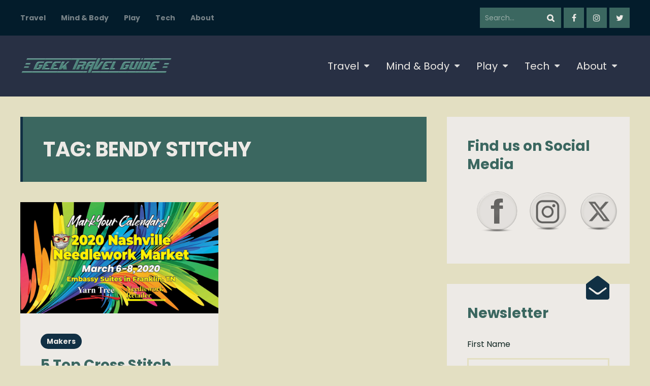

--- FILE ---
content_type: text/html; charset=UTF-8
request_url: https://www.geektravelguide.net/tag/bendy-stitchy/
body_size: 19818
content:
<!DOCTYPE html>
<html lang="en-US" class="no-js">

<head>
    <meta charset="UTF-8">
    <meta name="viewport" content="width=device-width, initial-scale=1.0, maximum-scale=1.0, user-scalable=no" />
            <link rel="profile" href="http://gmpg.org/xfn/11">
    <meta name='robots' content='index, follow, max-image-preview:large, max-snippet:-1, max-video-preview:-1' />
	<style>img:is([sizes="auto" i], [sizes^="auto," i]) { contain-intrinsic-size: 3000px 1500px }</style>
	
	<!-- This site is optimized with the Yoast SEO plugin v26.7 - https://yoast.com/wordpress/plugins/seo/ -->
	<title>bendy stitchy Archives - =gTg=</title>
	<link rel="canonical" href="https://www.geektravelguide.net/tag/bendy-stitchy/" />
	<meta property="og:locale" content="en_US" />
	<meta property="og:type" content="article" />
	<meta property="og:title" content="bendy stitchy Archives - =gTg=" />
	<meta property="og:url" content="https://www.geektravelguide.net/tag/bendy-stitchy/" />
	<meta property="og:site_name" content="=gTg=" />
	<meta property="og:image" content="https://www.geektravelguide.net/wp-content/uploads/2020/02/GeekTravelGuide_BannerLogo-full.png" />
	<meta property="og:image:width" content="1480" />
	<meta property="og:image:height" content="300" />
	<meta property="og:image:type" content="image/png" />
	<meta name="twitter:card" content="summary_large_image" />
	<script type="application/ld+json" class="yoast-schema-graph">{"@context":"https://schema.org","@graph":[{"@type":"CollectionPage","@id":"https://www.geektravelguide.net/tag/bendy-stitchy/","url":"https://www.geektravelguide.net/tag/bendy-stitchy/","name":"bendy stitchy Archives - =gTg=","isPartOf":{"@id":"https://www.geektravelguide.net/#website"},"primaryImageOfPage":{"@id":"https://www.geektravelguide.net/tag/bendy-stitchy/#primaryimage"},"image":{"@id":"https://www.geektravelguide.net/tag/bendy-stitchy/#primaryimage"},"thumbnailUrl":"https://www.geektravelguide.net/wp-content/uploads/2020/03/2020-Nashville-Market_Needlwork-Retailer_gtg.jpg","breadcrumb":{"@id":"https://www.geektravelguide.net/tag/bendy-stitchy/#breadcrumb"},"inLanguage":"en-US"},{"@type":"ImageObject","inLanguage":"en-US","@id":"https://www.geektravelguide.net/tag/bendy-stitchy/#primaryimage","url":"https://www.geektravelguide.net/wp-content/uploads/2020/03/2020-Nashville-Market_Needlwork-Retailer_gtg.jpg","contentUrl":"https://www.geektravelguide.net/wp-content/uploads/2020/03/2020-Nashville-Market_Needlwork-Retailer_gtg.jpg","width":480,"height":270,"caption":"The 2020 Nashville Needlework Market logo"},{"@type":"BreadcrumbList","@id":"https://www.geektravelguide.net/tag/bendy-stitchy/#breadcrumb","itemListElement":[{"@type":"ListItem","position":1,"name":"Home","item":"https://www.geektravelguide.net/"},{"@type":"ListItem","position":2,"name":"bendy stitchy"}]},{"@type":"WebSite","@id":"https://www.geektravelguide.net/#website","url":"https://www.geektravelguide.net/","name":"=gTg=","description":"Your go-to guide for all things geek.","potentialAction":[{"@type":"SearchAction","target":{"@type":"EntryPoint","urlTemplate":"https://www.geektravelguide.net/?s={search_term_string}"},"query-input":{"@type":"PropertyValueSpecification","valueRequired":true,"valueName":"search_term_string"}}],"inLanguage":"en-US"}]}</script>
	<!-- / Yoast SEO plugin. -->


<link rel='dns-prefetch' href='//fonts.googleapis.com' />
<link rel="alternate" type="application/rss+xml" title="=gTg= &raquo; Feed" href="https://www.geektravelguide.net/feed/" />
<link rel="alternate" type="application/rss+xml" title="=gTg= &raquo; Comments Feed" href="https://www.geektravelguide.net/comments/feed/" />
<link rel="alternate" type="application/rss+xml" title="=gTg= &raquo; bendy stitchy Tag Feed" href="https://www.geektravelguide.net/tag/bendy-stitchy/feed/" />
		<!-- This site uses the Google Analytics by MonsterInsights plugin v9.11.1 - Using Analytics tracking - https://www.monsterinsights.com/ -->
							<script src="//www.googletagmanager.com/gtag/js?id=G-SV4BXX83HY"  data-cfasync="false" data-wpfc-render="false" type="text/javascript" async></script>
			<script data-cfasync="false" data-wpfc-render="false" type="text/javascript">
				var mi_version = '9.11.1';
				var mi_track_user = true;
				var mi_no_track_reason = '';
								var MonsterInsightsDefaultLocations = {"page_location":"https:\/\/www.geektravelguide.net\/tag\/bendy-stitchy\/"};
								if ( typeof MonsterInsightsPrivacyGuardFilter === 'function' ) {
					var MonsterInsightsLocations = (typeof MonsterInsightsExcludeQuery === 'object') ? MonsterInsightsPrivacyGuardFilter( MonsterInsightsExcludeQuery ) : MonsterInsightsPrivacyGuardFilter( MonsterInsightsDefaultLocations );
				} else {
					var MonsterInsightsLocations = (typeof MonsterInsightsExcludeQuery === 'object') ? MonsterInsightsExcludeQuery : MonsterInsightsDefaultLocations;
				}

								var disableStrs = [
										'ga-disable-G-SV4BXX83HY',
									];

				/* Function to detect opted out users */
				function __gtagTrackerIsOptedOut() {
					for (var index = 0; index < disableStrs.length; index++) {
						if (document.cookie.indexOf(disableStrs[index] + '=true') > -1) {
							return true;
						}
					}

					return false;
				}

				/* Disable tracking if the opt-out cookie exists. */
				if (__gtagTrackerIsOptedOut()) {
					for (var index = 0; index < disableStrs.length; index++) {
						window[disableStrs[index]] = true;
					}
				}

				/* Opt-out function */
				function __gtagTrackerOptout() {
					for (var index = 0; index < disableStrs.length; index++) {
						document.cookie = disableStrs[index] + '=true; expires=Thu, 31 Dec 2099 23:59:59 UTC; path=/';
						window[disableStrs[index]] = true;
					}
				}

				if ('undefined' === typeof gaOptout) {
					function gaOptout() {
						__gtagTrackerOptout();
					}
				}
								window.dataLayer = window.dataLayer || [];

				window.MonsterInsightsDualTracker = {
					helpers: {},
					trackers: {},
				};
				if (mi_track_user) {
					function __gtagDataLayer() {
						dataLayer.push(arguments);
					}

					function __gtagTracker(type, name, parameters) {
						if (!parameters) {
							parameters = {};
						}

						if (parameters.send_to) {
							__gtagDataLayer.apply(null, arguments);
							return;
						}

						if (type === 'event') {
														parameters.send_to = monsterinsights_frontend.v4_id;
							var hookName = name;
							if (typeof parameters['event_category'] !== 'undefined') {
								hookName = parameters['event_category'] + ':' + name;
							}

							if (typeof MonsterInsightsDualTracker.trackers[hookName] !== 'undefined') {
								MonsterInsightsDualTracker.trackers[hookName](parameters);
							} else {
								__gtagDataLayer('event', name, parameters);
							}
							
						} else {
							__gtagDataLayer.apply(null, arguments);
						}
					}

					__gtagTracker('js', new Date());
					__gtagTracker('set', {
						'developer_id.dZGIzZG': true,
											});
					if ( MonsterInsightsLocations.page_location ) {
						__gtagTracker('set', MonsterInsightsLocations);
					}
										__gtagTracker('config', 'G-SV4BXX83HY', {"forceSSL":"true","link_attribution":"true"} );
										window.gtag = __gtagTracker;										(function () {
						/* https://developers.google.com/analytics/devguides/collection/analyticsjs/ */
						/* ga and __gaTracker compatibility shim. */
						var noopfn = function () {
							return null;
						};
						var newtracker = function () {
							return new Tracker();
						};
						var Tracker = function () {
							return null;
						};
						var p = Tracker.prototype;
						p.get = noopfn;
						p.set = noopfn;
						p.send = function () {
							var args = Array.prototype.slice.call(arguments);
							args.unshift('send');
							__gaTracker.apply(null, args);
						};
						var __gaTracker = function () {
							var len = arguments.length;
							if (len === 0) {
								return;
							}
							var f = arguments[len - 1];
							if (typeof f !== 'object' || f === null || typeof f.hitCallback !== 'function') {
								if ('send' === arguments[0]) {
									var hitConverted, hitObject = false, action;
									if ('event' === arguments[1]) {
										if ('undefined' !== typeof arguments[3]) {
											hitObject = {
												'eventAction': arguments[3],
												'eventCategory': arguments[2],
												'eventLabel': arguments[4],
												'value': arguments[5] ? arguments[5] : 1,
											}
										}
									}
									if ('pageview' === arguments[1]) {
										if ('undefined' !== typeof arguments[2]) {
											hitObject = {
												'eventAction': 'page_view',
												'page_path': arguments[2],
											}
										}
									}
									if (typeof arguments[2] === 'object') {
										hitObject = arguments[2];
									}
									if (typeof arguments[5] === 'object') {
										Object.assign(hitObject, arguments[5]);
									}
									if ('undefined' !== typeof arguments[1].hitType) {
										hitObject = arguments[1];
										if ('pageview' === hitObject.hitType) {
											hitObject.eventAction = 'page_view';
										}
									}
									if (hitObject) {
										action = 'timing' === arguments[1].hitType ? 'timing_complete' : hitObject.eventAction;
										hitConverted = mapArgs(hitObject);
										__gtagTracker('event', action, hitConverted);
									}
								}
								return;
							}

							function mapArgs(args) {
								var arg, hit = {};
								var gaMap = {
									'eventCategory': 'event_category',
									'eventAction': 'event_action',
									'eventLabel': 'event_label',
									'eventValue': 'event_value',
									'nonInteraction': 'non_interaction',
									'timingCategory': 'event_category',
									'timingVar': 'name',
									'timingValue': 'value',
									'timingLabel': 'event_label',
									'page': 'page_path',
									'location': 'page_location',
									'title': 'page_title',
									'referrer' : 'page_referrer',
								};
								for (arg in args) {
																		if (!(!args.hasOwnProperty(arg) || !gaMap.hasOwnProperty(arg))) {
										hit[gaMap[arg]] = args[arg];
									} else {
										hit[arg] = args[arg];
									}
								}
								return hit;
							}

							try {
								f.hitCallback();
							} catch (ex) {
							}
						};
						__gaTracker.create = newtracker;
						__gaTracker.getByName = newtracker;
						__gaTracker.getAll = function () {
							return [];
						};
						__gaTracker.remove = noopfn;
						__gaTracker.loaded = true;
						window['__gaTracker'] = __gaTracker;
					})();
									} else {
										console.log("");
					(function () {
						function __gtagTracker() {
							return null;
						}

						window['__gtagTracker'] = __gtagTracker;
						window['gtag'] = __gtagTracker;
					})();
									}
			</script>
							<!-- / Google Analytics by MonsterInsights -->
		<script type="text/javascript">
/* <![CDATA[ */
window._wpemojiSettings = {"baseUrl":"https:\/\/s.w.org\/images\/core\/emoji\/16.0.1\/72x72\/","ext":".png","svgUrl":"https:\/\/s.w.org\/images\/core\/emoji\/16.0.1\/svg\/","svgExt":".svg","source":{"concatemoji":"https:\/\/www.geektravelguide.net\/wp-includes\/js\/wp-emoji-release.min.js?ver=6.8.3"}};
/*! This file is auto-generated */
!function(s,n){var o,i,e;function c(e){try{var t={supportTests:e,timestamp:(new Date).valueOf()};sessionStorage.setItem(o,JSON.stringify(t))}catch(e){}}function p(e,t,n){e.clearRect(0,0,e.canvas.width,e.canvas.height),e.fillText(t,0,0);var t=new Uint32Array(e.getImageData(0,0,e.canvas.width,e.canvas.height).data),a=(e.clearRect(0,0,e.canvas.width,e.canvas.height),e.fillText(n,0,0),new Uint32Array(e.getImageData(0,0,e.canvas.width,e.canvas.height).data));return t.every(function(e,t){return e===a[t]})}function u(e,t){e.clearRect(0,0,e.canvas.width,e.canvas.height),e.fillText(t,0,0);for(var n=e.getImageData(16,16,1,1),a=0;a<n.data.length;a++)if(0!==n.data[a])return!1;return!0}function f(e,t,n,a){switch(t){case"flag":return n(e,"\ud83c\udff3\ufe0f\u200d\u26a7\ufe0f","\ud83c\udff3\ufe0f\u200b\u26a7\ufe0f")?!1:!n(e,"\ud83c\udde8\ud83c\uddf6","\ud83c\udde8\u200b\ud83c\uddf6")&&!n(e,"\ud83c\udff4\udb40\udc67\udb40\udc62\udb40\udc65\udb40\udc6e\udb40\udc67\udb40\udc7f","\ud83c\udff4\u200b\udb40\udc67\u200b\udb40\udc62\u200b\udb40\udc65\u200b\udb40\udc6e\u200b\udb40\udc67\u200b\udb40\udc7f");case"emoji":return!a(e,"\ud83e\udedf")}return!1}function g(e,t,n,a){var r="undefined"!=typeof WorkerGlobalScope&&self instanceof WorkerGlobalScope?new OffscreenCanvas(300,150):s.createElement("canvas"),o=r.getContext("2d",{willReadFrequently:!0}),i=(o.textBaseline="top",o.font="600 32px Arial",{});return e.forEach(function(e){i[e]=t(o,e,n,a)}),i}function t(e){var t=s.createElement("script");t.src=e,t.defer=!0,s.head.appendChild(t)}"undefined"!=typeof Promise&&(o="wpEmojiSettingsSupports",i=["flag","emoji"],n.supports={everything:!0,everythingExceptFlag:!0},e=new Promise(function(e){s.addEventListener("DOMContentLoaded",e,{once:!0})}),new Promise(function(t){var n=function(){try{var e=JSON.parse(sessionStorage.getItem(o));if("object"==typeof e&&"number"==typeof e.timestamp&&(new Date).valueOf()<e.timestamp+604800&&"object"==typeof e.supportTests)return e.supportTests}catch(e){}return null}();if(!n){if("undefined"!=typeof Worker&&"undefined"!=typeof OffscreenCanvas&&"undefined"!=typeof URL&&URL.createObjectURL&&"undefined"!=typeof Blob)try{var e="postMessage("+g.toString()+"("+[JSON.stringify(i),f.toString(),p.toString(),u.toString()].join(",")+"));",a=new Blob([e],{type:"text/javascript"}),r=new Worker(URL.createObjectURL(a),{name:"wpTestEmojiSupports"});return void(r.onmessage=function(e){c(n=e.data),r.terminate(),t(n)})}catch(e){}c(n=g(i,f,p,u))}t(n)}).then(function(e){for(var t in e)n.supports[t]=e[t],n.supports.everything=n.supports.everything&&n.supports[t],"flag"!==t&&(n.supports.everythingExceptFlag=n.supports.everythingExceptFlag&&n.supports[t]);n.supports.everythingExceptFlag=n.supports.everythingExceptFlag&&!n.supports.flag,n.DOMReady=!1,n.readyCallback=function(){n.DOMReady=!0}}).then(function(){return e}).then(function(){var e;n.supports.everything||(n.readyCallback(),(e=n.source||{}).concatemoji?t(e.concatemoji):e.wpemoji&&e.twemoji&&(t(e.twemoji),t(e.wpemoji)))}))}((window,document),window._wpemojiSettings);
/* ]]> */
</script>
<style type="text/css" media="all">
.wpautoterms-footer{background-color:#ffffff;text-align:center;}
.wpautoterms-footer a{color:#000000;font-family:Arial, sans-serif;font-size:14px;}
.wpautoterms-footer .separator{color:#cccccc;font-family:Arial, sans-serif;font-size:14px;}</style>
<link rel='stylesheet' id='usrStyle-css' href='https://www.geektravelguide.net/wp-content/plugins/universal-star-rating/css/style.css?ver=6.8.3' type='text/css' media='all' />
<style id='wp-emoji-styles-inline-css' type='text/css'>

	img.wp-smiley, img.emoji {
		display: inline !important;
		border: none !important;
		box-shadow: none !important;
		height: 1em !important;
		width: 1em !important;
		margin: 0 0.07em !important;
		vertical-align: -0.1em !important;
		background: none !important;
		padding: 0 !important;
	}
</style>
<link rel='stylesheet' id='wp-block-library-css' href='https://www.geektravelguide.net/wp-includes/css/dist/block-library/style.min.css?ver=6.8.3' type='text/css' media='all' />
<style id='classic-theme-styles-inline-css' type='text/css'>
/*! This file is auto-generated */
.wp-block-button__link{color:#fff;background-color:#32373c;border-radius:9999px;box-shadow:none;text-decoration:none;padding:calc(.667em + 2px) calc(1.333em + 2px);font-size:1.125em}.wp-block-file__button{background:#32373c;color:#fff;text-decoration:none}
</style>
<link rel='stylesheet' id='coblocks-frontend-css' href='https://www.geektravelguide.net/wp-content/plugins/coblocks/dist/style-coblocks-1.css?ver=3.1.16' type='text/css' media='all' />
<link rel='stylesheet' id='coblocks-extensions-css' href='https://www.geektravelguide.net/wp-content/plugins/coblocks/dist/style-coblocks-extensions.css?ver=3.1.16' type='text/css' media='all' />
<link rel='stylesheet' id='coblocks-animation-css' href='https://www.geektravelguide.net/wp-content/plugins/coblocks/dist/style-coblocks-animation.css?ver=2677611078ee87eb3b1c' type='text/css' media='all' />
<style id='global-styles-inline-css' type='text/css'>
:root{--wp--preset--aspect-ratio--square: 1;--wp--preset--aspect-ratio--4-3: 4/3;--wp--preset--aspect-ratio--3-4: 3/4;--wp--preset--aspect-ratio--3-2: 3/2;--wp--preset--aspect-ratio--2-3: 2/3;--wp--preset--aspect-ratio--16-9: 16/9;--wp--preset--aspect-ratio--9-16: 9/16;--wp--preset--color--black: #000000;--wp--preset--color--cyan-bluish-gray: #abb8c3;--wp--preset--color--white: #ffffff;--wp--preset--color--pale-pink: #f78da7;--wp--preset--color--vivid-red: #cf2e2e;--wp--preset--color--luminous-vivid-orange: #ff6900;--wp--preset--color--luminous-vivid-amber: #fcb900;--wp--preset--color--light-green-cyan: #7bdcb5;--wp--preset--color--vivid-green-cyan: #00d084;--wp--preset--color--pale-cyan-blue: #8ed1fc;--wp--preset--color--vivid-cyan-blue: #0693e3;--wp--preset--color--vivid-purple: #9b51e0;--wp--preset--gradient--vivid-cyan-blue-to-vivid-purple: linear-gradient(135deg,rgba(6,147,227,1) 0%,rgb(155,81,224) 100%);--wp--preset--gradient--light-green-cyan-to-vivid-green-cyan: linear-gradient(135deg,rgb(122,220,180) 0%,rgb(0,208,130) 100%);--wp--preset--gradient--luminous-vivid-amber-to-luminous-vivid-orange: linear-gradient(135deg,rgba(252,185,0,1) 0%,rgba(255,105,0,1) 100%);--wp--preset--gradient--luminous-vivid-orange-to-vivid-red: linear-gradient(135deg,rgba(255,105,0,1) 0%,rgb(207,46,46) 100%);--wp--preset--gradient--very-light-gray-to-cyan-bluish-gray: linear-gradient(135deg,rgb(238,238,238) 0%,rgb(169,184,195) 100%);--wp--preset--gradient--cool-to-warm-spectrum: linear-gradient(135deg,rgb(74,234,220) 0%,rgb(151,120,209) 20%,rgb(207,42,186) 40%,rgb(238,44,130) 60%,rgb(251,105,98) 80%,rgb(254,248,76) 100%);--wp--preset--gradient--blush-light-purple: linear-gradient(135deg,rgb(255,206,236) 0%,rgb(152,150,240) 100%);--wp--preset--gradient--blush-bordeaux: linear-gradient(135deg,rgb(254,205,165) 0%,rgb(254,45,45) 50%,rgb(107,0,62) 100%);--wp--preset--gradient--luminous-dusk: linear-gradient(135deg,rgb(255,203,112) 0%,rgb(199,81,192) 50%,rgb(65,88,208) 100%);--wp--preset--gradient--pale-ocean: linear-gradient(135deg,rgb(255,245,203) 0%,rgb(182,227,212) 50%,rgb(51,167,181) 100%);--wp--preset--gradient--electric-grass: linear-gradient(135deg,rgb(202,248,128) 0%,rgb(113,206,126) 100%);--wp--preset--gradient--midnight: linear-gradient(135deg,rgb(2,3,129) 0%,rgb(40,116,252) 100%);--wp--preset--font-size--small: 13px;--wp--preset--font-size--medium: 20px;--wp--preset--font-size--large: 36px;--wp--preset--font-size--x-large: 42px;--wp--preset--spacing--20: 0.44rem;--wp--preset--spacing--30: 0.67rem;--wp--preset--spacing--40: 1rem;--wp--preset--spacing--50: 1.5rem;--wp--preset--spacing--60: 2.25rem;--wp--preset--spacing--70: 3.38rem;--wp--preset--spacing--80: 5.06rem;--wp--preset--shadow--natural: 6px 6px 9px rgba(0, 0, 0, 0.2);--wp--preset--shadow--deep: 12px 12px 50px rgba(0, 0, 0, 0.4);--wp--preset--shadow--sharp: 6px 6px 0px rgba(0, 0, 0, 0.2);--wp--preset--shadow--outlined: 6px 6px 0px -3px rgba(255, 255, 255, 1), 6px 6px rgba(0, 0, 0, 1);--wp--preset--shadow--crisp: 6px 6px 0px rgba(0, 0, 0, 1);}:where(.is-layout-flex){gap: 0.5em;}:where(.is-layout-grid){gap: 0.5em;}body .is-layout-flex{display: flex;}.is-layout-flex{flex-wrap: wrap;align-items: center;}.is-layout-flex > :is(*, div){margin: 0;}body .is-layout-grid{display: grid;}.is-layout-grid > :is(*, div){margin: 0;}:where(.wp-block-columns.is-layout-flex){gap: 2em;}:where(.wp-block-columns.is-layout-grid){gap: 2em;}:where(.wp-block-post-template.is-layout-flex){gap: 1.25em;}:where(.wp-block-post-template.is-layout-grid){gap: 1.25em;}.has-black-color{color: var(--wp--preset--color--black) !important;}.has-cyan-bluish-gray-color{color: var(--wp--preset--color--cyan-bluish-gray) !important;}.has-white-color{color: var(--wp--preset--color--white) !important;}.has-pale-pink-color{color: var(--wp--preset--color--pale-pink) !important;}.has-vivid-red-color{color: var(--wp--preset--color--vivid-red) !important;}.has-luminous-vivid-orange-color{color: var(--wp--preset--color--luminous-vivid-orange) !important;}.has-luminous-vivid-amber-color{color: var(--wp--preset--color--luminous-vivid-amber) !important;}.has-light-green-cyan-color{color: var(--wp--preset--color--light-green-cyan) !important;}.has-vivid-green-cyan-color{color: var(--wp--preset--color--vivid-green-cyan) !important;}.has-pale-cyan-blue-color{color: var(--wp--preset--color--pale-cyan-blue) !important;}.has-vivid-cyan-blue-color{color: var(--wp--preset--color--vivid-cyan-blue) !important;}.has-vivid-purple-color{color: var(--wp--preset--color--vivid-purple) !important;}.has-black-background-color{background-color: var(--wp--preset--color--black) !important;}.has-cyan-bluish-gray-background-color{background-color: var(--wp--preset--color--cyan-bluish-gray) !important;}.has-white-background-color{background-color: var(--wp--preset--color--white) !important;}.has-pale-pink-background-color{background-color: var(--wp--preset--color--pale-pink) !important;}.has-vivid-red-background-color{background-color: var(--wp--preset--color--vivid-red) !important;}.has-luminous-vivid-orange-background-color{background-color: var(--wp--preset--color--luminous-vivid-orange) !important;}.has-luminous-vivid-amber-background-color{background-color: var(--wp--preset--color--luminous-vivid-amber) !important;}.has-light-green-cyan-background-color{background-color: var(--wp--preset--color--light-green-cyan) !important;}.has-vivid-green-cyan-background-color{background-color: var(--wp--preset--color--vivid-green-cyan) !important;}.has-pale-cyan-blue-background-color{background-color: var(--wp--preset--color--pale-cyan-blue) !important;}.has-vivid-cyan-blue-background-color{background-color: var(--wp--preset--color--vivid-cyan-blue) !important;}.has-vivid-purple-background-color{background-color: var(--wp--preset--color--vivid-purple) !important;}.has-black-border-color{border-color: var(--wp--preset--color--black) !important;}.has-cyan-bluish-gray-border-color{border-color: var(--wp--preset--color--cyan-bluish-gray) !important;}.has-white-border-color{border-color: var(--wp--preset--color--white) !important;}.has-pale-pink-border-color{border-color: var(--wp--preset--color--pale-pink) !important;}.has-vivid-red-border-color{border-color: var(--wp--preset--color--vivid-red) !important;}.has-luminous-vivid-orange-border-color{border-color: var(--wp--preset--color--luminous-vivid-orange) !important;}.has-luminous-vivid-amber-border-color{border-color: var(--wp--preset--color--luminous-vivid-amber) !important;}.has-light-green-cyan-border-color{border-color: var(--wp--preset--color--light-green-cyan) !important;}.has-vivid-green-cyan-border-color{border-color: var(--wp--preset--color--vivid-green-cyan) !important;}.has-pale-cyan-blue-border-color{border-color: var(--wp--preset--color--pale-cyan-blue) !important;}.has-vivid-cyan-blue-border-color{border-color: var(--wp--preset--color--vivid-cyan-blue) !important;}.has-vivid-purple-border-color{border-color: var(--wp--preset--color--vivid-purple) !important;}.has-vivid-cyan-blue-to-vivid-purple-gradient-background{background: var(--wp--preset--gradient--vivid-cyan-blue-to-vivid-purple) !important;}.has-light-green-cyan-to-vivid-green-cyan-gradient-background{background: var(--wp--preset--gradient--light-green-cyan-to-vivid-green-cyan) !important;}.has-luminous-vivid-amber-to-luminous-vivid-orange-gradient-background{background: var(--wp--preset--gradient--luminous-vivid-amber-to-luminous-vivid-orange) !important;}.has-luminous-vivid-orange-to-vivid-red-gradient-background{background: var(--wp--preset--gradient--luminous-vivid-orange-to-vivid-red) !important;}.has-very-light-gray-to-cyan-bluish-gray-gradient-background{background: var(--wp--preset--gradient--very-light-gray-to-cyan-bluish-gray) !important;}.has-cool-to-warm-spectrum-gradient-background{background: var(--wp--preset--gradient--cool-to-warm-spectrum) !important;}.has-blush-light-purple-gradient-background{background: var(--wp--preset--gradient--blush-light-purple) !important;}.has-blush-bordeaux-gradient-background{background: var(--wp--preset--gradient--blush-bordeaux) !important;}.has-luminous-dusk-gradient-background{background: var(--wp--preset--gradient--luminous-dusk) !important;}.has-pale-ocean-gradient-background{background: var(--wp--preset--gradient--pale-ocean) !important;}.has-electric-grass-gradient-background{background: var(--wp--preset--gradient--electric-grass) !important;}.has-midnight-gradient-background{background: var(--wp--preset--gradient--midnight) !important;}.has-small-font-size{font-size: var(--wp--preset--font-size--small) !important;}.has-medium-font-size{font-size: var(--wp--preset--font-size--medium) !important;}.has-large-font-size{font-size: var(--wp--preset--font-size--large) !important;}.has-x-large-font-size{font-size: var(--wp--preset--font-size--x-large) !important;}
:where(.wp-block-post-template.is-layout-flex){gap: 1.25em;}:where(.wp-block-post-template.is-layout-grid){gap: 1.25em;}
:where(.wp-block-columns.is-layout-flex){gap: 2em;}:where(.wp-block-columns.is-layout-grid){gap: 2em;}
:root :where(.wp-block-pullquote){font-size: 1.5em;line-height: 1.6;}
</style>
<link rel='stylesheet' id='wpautoterms_css-css' href='https://www.geektravelguide.net/wp-content/plugins/auto-terms-of-service-and-privacy-policy/css/wpautoterms.css?ver=6.8.3' type='text/css' media='all' />
<link rel='stylesheet' id='contact-form-7-css' href='https://www.geektravelguide.net/wp-content/plugins/contact-form-7/includes/css/styles.css?ver=6.1.4' type='text/css' media='all' />
<link rel='stylesheet' id='geekmag-cpt-styles-css' href='https://www.geektravelguide.net/wp-content/plugins/geekmagfeatures/css/style.css?ver=1.0' type='text/css' media='all' />
<link rel='stylesheet' id='SFSImainCss-css' href='https://www.geektravelguide.net/wp-content/plugins/ultimate-social-media-icons/css/sfsi-style.css?ver=2.9.6' type='text/css' media='all' />
<link rel='stylesheet' id='wp-components-css' href='https://www.geektravelguide.net/wp-includes/css/dist/components/style.min.css?ver=6.8.3' type='text/css' media='all' />
<link rel='stylesheet' id='godaddy-styles-css' href='https://www.geektravelguide.net/wp-content/mu-plugins/vendor/wpex/godaddy-launch/includes/Dependencies/GoDaddy/Styles/build/latest.css?ver=2.0.2' type='text/css' media='all' />
<link rel='stylesheet' id='geekmag-fonts-css' href='//fonts.googleapis.com/css?family=Poppins%3A400%2C400i%2C700%2C700i&#038;subset=latin-ext&#038;ver=6.8.3' type='text/css' media='all' />
<link rel='stylesheet' id='fontawesome-css' href='https://www.geektravelguide.net/wp-content/themes/geekmag/css/font-awesome.min.css?ver=4.7' type='text/css' media='all' />
<link rel='stylesheet' id='slick-css' href='https://www.geektravelguide.net/wp-content/themes/geekmag/css/slick.css?ver=2.0' type='text/css' media='all' />
<link rel='stylesheet' id='geekmag-style-css' href='https://www.geektravelguide.net/wp-content/themes/geekmag/style.css?ver=6.8.3' type='text/css' media='all' />
<link rel='stylesheet' id='geekmag-print-css' href='https://www.geektravelguide.net/wp-content/themes/geekmag/css/print.css?ver=2.0' type='text/css' media='print' />
<link rel='stylesheet' id='geekmag-custom-css' href='https://www.geektravelguide.net/wp-content/themes/geekmag/css/custom.css?ver=1.0' type='text/css' media='all' />
<style id='geekmag-custom-inline-css' type='text/css'>
#geekmag-loading-animation { border-top-color:#edeae6;border-bottom-color:#edeae6;border-right-color:#edeae6; }#geekmag-loading-animation { border-left-color:#3b6760; }body,p,.geekmag-nav > li.geekmag-nav-arrow > a:after,input,textarea,.geekmag-post-date a,.geekmag-author-links a,.geekmag-single-post-nav a,.geekmag_meta a,.geekmag-format-quote p.geekmag-cite span,.geekmag-article-list-right .geekmag-post-date a,.geekmag-article-list-right .geekmag-post-date,.geekmag-xs-article-box .geekmag-post-date a,.geekmag-sidebar-box a,.tagcloud a,a[class^="tag"],.geekmag-author-icons li.geekmag-author-icon a:before,.widget_nav_menu a { color:#0f2420; }.geekmag-page-title h1,.geekmag-page-title h2,.geekmag-page-title h3,.geekmag-page-title h4,.geekmag-page-title h5,.geekmag-page-title h6,.geekmag-subtitle,.geekmag-page-title.geekmag-page-quote-title .geekmag-subtitle span,.geekmag-post-cat-tags span a, .geekmag-post-cat-tags span a:hover,.geekmag-sub-menu li a,#geekmag-toggle-sub-menu,.geekmag-topbar-searchbox input[type="text"].geekmag-topbar-searchtext,.geekmag-nav li ul a,.geekmag-nav li ul a:hover,input[type="submit"],.geekmag-button,input[type="submit"]:hover,.geekmag-button:hover,input[type="submit"]:active,.geekmag-button:active,.geekmag-xlpost-icon .fa,.slick-dots.geekmag-gallery-dots li:before,.geekmag-widget-title h1,.geekmag-widget-title h2,.geekmag-widget-title h3,.geekmag-widget-title h4,.geekmag-widget-title h5,.geekmag-widget-title h6,.geekmag-widget-title p,#footer h1,#footer h2,#footer h3,#footer h4,#footer h5,#footer h6,#footer .geekmag-searchbox input[type="text"].geekmag-searchtext,.featherlight .featherlight-close-icon,.featherlight-next,.featherlight-previous,.widget_categories ul li span,.slick-prev:before,.slick-next:before,.geekmag-format-icon:after,.geekmag-carousel-v2-desc h3 a,#footer .slick-dots li button:before,#footer .geekmag-post-cat-tags span a,#footer .resp-tabs-list li,.ytv-list a:hover,.ytv-list .ytv-thumb span,.ytv-list-header a:hover span,.ytv-list .ytv-active a,.ytv-list:after,.geekmag-xs-article-tags span a,.geekmag-general-percent,.geekmag-reviewbar-title,.geekmag-review-bar-percent,.geekmag-article-review-inner-right,.geekmag-article-review-inner,.geekmag-small-review, button[type="submit"], input[type="button"],#geekmag-header-right-v4 .geekmag-nav a { color:#edeae6; }.geekmag-toggle-menu,.geekmag-post-slider-tags span,.geekmag-post-slider-tags a,.geekmag-format-img-content h1 a,.geekmag-format-img-content h2 a,.geekmag-format-img-content h3 a,.geekmag-format-img-content h4 a,.geekmag-format-img-content h5 a,.geekmag-format-img-content h6 a,.geekmag-format-img-content .geekmag-post-date a,.geekmag-article-list-img a,.geekmag-author-button,.geekmag-author-button:hover,.geekmag-social-icons li a,.geekmag-social-icons li a:hover,.geekmag-social-icons li a:focus,.geekmag-social-icons li a:active,.ytv-list-header > a span,.geekmag-nav li li .parent:after { color:#edeae6 !important; }.geekmag-post-content,#geekmag-nav-container,#geekmag-nav-menu,input,textarea,input:focus,textarea:focus,.geekmag-article-img a,.geekmag-xl-article-img a,.geekmag-single-post-nav,.slick-dots.geekmag-gallery-dots,.slick-dots.geekmag-slider-dots,.geekmag-post-format-gallery,#geekmag-gallery-slider,.geekmag-format-gallery-carousel,.geekmag-article-list-row,.geekmag-sidebar-box,.widget_mc4wp_form_widget,.geekmag-view-more,.featherlight .featherlight-content,.geekmag-author-content,.geekmag-accordion-header,.geekmag-accordion-content,.geekmag-post-slider,.slick-dots,li.sow-carousel-item h3,#geekmag-review-container,#breadcrumbs,#geekmag-facebook-comments,.geekmag_comments_block,.geekmag_comment_form,.geekmag-container-vote-comment .geekmag-container-like-comment,.geekmag-container-vote-comment .geekmag-container-dislike-comment { background:#edeae6; }.geekmag-article-box .geekmag-article-content,.geekmag-author-box,.resp-tabs-list li:hover,.resp-tabs-list li.resp-tab-active,.resp-tabs-container,.resp-tab-active,.resp-vtabs .resp-tabs-list li:hover,.resp-vtabs .resp-tabs-list li.resp-tab-active,#geekmag-loading-animation,.widget_nav_menu.so-panel { background-color:#edeae6; }#wp-calendar tbody td { border:1px solid #edeae6; }.tagcloud .geekmag-tag-count { border-left:1px solid #edeae6; }.featherlight-loading .featherlight-content { border-top-color:#edeae6;border-bottom-color:#edeae6;border-right-color:#edeae6; }@media only screen and (max-width: 700px) {.geekmag-post-slider-desc { background: #edeae6; }}@media only screen and (max-width: 640px) {.resp-tab-active { color: #edeae6; }}body,code,pre,hr,.geekmag-post-content .resp-tabs-list li:hover,.geekmag-post-content .resp-tabs-list li.resp-tab-active,.geekmag-post-content .resp-tabs-container,.geekmag-post-content .resp-tab-active,.geekmag-post-content .resp-vtabs .resp-tabs-list li:hover,.geekmag-post-content .resp-vtabs .resp-tabs-list li.resp-tab-active,.geekmag-post-content .geekmag-author-content,.geekmag-post-content .geekmag-article-box .geekmag-article-content,#geekmag-loading-overlay,div.wpcf7-mail-sent-ok,div.wpcf7-mail-sent-ng,div.wpcf7-spam-blocked,div.wpcf7-validation-errors,.geekmag-reviewbar,.geekmag_comments_content,.geekmag-container-like,.geekmag-container-dislike { background-color:#e3dfc2; }.geekmag-page-links,#wp-calendar tbody td,.tagcloud a,a[class^="tag"],.geekmag-post-content .geekmag-accordion-header,.geekmag-post-content .geekmag-accordion-content,.geekmag-post-content .geekmag-article-list-row { background:#e3dfc2; }.geekmag-author-thumb img { border:5px solid #e3dfc2; }table,th,td { border:1px solid #e3dfc2; }blockquote { border-top:1px solid #e3dfc2;border-bottom:1px solid #e3dfc2; }.geekmag-single-post-left { border-right:2px solid #e3dfc2; }.geekmag-single-post-right { border-left:2px solid #e3dfc2; }.geekmag_comments_content:before { border-bottom-color:#e3dfc2; }.widget_recent_entries ul li,.widget_categories ul li,.widget_recent_comments ul li,.widget_pages ul li,.widget_meta ul li,.widget_archive ul li,.widget_archives ul li,.widget_recent-posts ul li,.widget_rss ul li,.widget_nav_menu div ul > li,.recentcomments { border-bottom:1px solid #e3dfc2; }.geekmag-share-buttons,.geekmag-format-quote p.geekmag-cite span { border-top:3px solid #e3dfc2; }.widget_categories ul ul, .widget_pages ul ul { border-top:1px solid #e3dfc2; }input,textarea { border:3px solid #e3dfc2; }.wp-playlist { border:3px solid #e3dfc2 !important; }.wp-playlist-item { border-color:#e3dfc2 !important; }#footer,#footer a,#footer #wp-calendar caption,#footer p,.ytv-list a,.ytv-list-header a span { color:#ede6dc; }a,h1,h2,h3,h4,h5,h6,.geekmag-nav a,.geekmag-article-box h3 a,.geekmag-article-box h4 a,.geekmag-article-box h5 a,.geekmag-post-date,.geekmag-single-post-date,.slick-dots li button:before,.geekmag-article-list-right h5 a,.resp-tabs-list li,.geekmag-container-like:hover,.geekmag-container-dislike:hover,.geekmag-p-like-active,.geekmag-container-like-comment:hover,.geekmag-container-dislike-comment:hover,.geekmag-p-like-active-comment { color:#3b6760; }#footer {background-color: #3b6760;}.geekmag-topbar-searchbox input[type="text"].geekmag-topbar-searchtext,.geekmag-topbar-searchbox input[type="submit"],.geekmag-topbar-searchbox input[type="submit"]:hover,.geekmag-topbar-searchbox input[type="submit"]:focus,.geekmag-searchbox input[type="submit"],.geekmag-social-icons li a,#footer .geekmag-social-icons li a,.geekmag-post-slider-tags .geekmag-post-slider-date,.geekmag-widget-title,.geekmag-format-img-box,.geekmag-page-title,.geekmag-article-img a,.featherlight .featherlight-close-icon,.featherlight-next,.featherlight-previous,.widget_categories ul li span,.geekmag-author-button,.geekmag-carousel-v2 .slick-slide,.ytv-canvas,.geekmag-article-review-bar{background:#3b6760;}#footer .tagcloud .geekmag-tag-count {border-left: 1px solid #3b6760;}.mejs-container .mejs-controls, .slick-arrow,.sow-carousel-title a.sow-carousel-next,.sow-carousel-title a.sow-carousel-previous {background-color: #3b6760 !important;}.featherlight-loading .featherlight-content {border-left-color: #3b6760;}a:hover,cite,code,pre,.geekmag-highlight,blockquote:before,.geekmag-format-quote-box:before,.geekmag-nav > .activelink > a,.geekmag-nav li a:hover,.geekmag-nav > li.geekmag-nav-arrow:hover a:after,.geekmag-nav > li.geekmag-nav-arrow:focus a:after,.geekmag-nav > li.geekmag-nav-arrow:active a:after,.geekmag-page-title.geekmag-page-quote-title:before,.geekmag-article-box h3 a:hover,.geekmag-article-box h4 a:hover,.geekmag-article-box h5 a:hover,.geekmag_meta a:hover,.geekmag-sidebar-box a:hover,#wp-calendar tbody td a,.tagcloud a:hover,a[class^="tag"]:hover,.tagcloud .geekmag-tag-count,#footer a:hover,.geekmag-page-title-left span,.tagcloud a:hover,a[class^="tag"]:hover,.geekmag-author-links a:hover,.geekmag-single-post-nav a:hover,.geekmag-page-title a,.geekmag-author-icons li.geekmag-author-icon a:hover:before,.geekmag-author-icons li.geekmag-author-icon a:focus:before,.geekmag-author-icons li.geekmag-author-icon a:active:before,.widget_mc4wp_form_widget:before,.geekmag-carousel-v2-desc h3 a:hover,.widget_nav_menu a:hover,.ytv-list:hover:after,label.geekmag-review-title {color: #113044;}.geekmag-nav > li:before,input[type="submit"],.geekmag-button,.geekmag-xlpost-icon,.geekmag-social-icons li a:hover,#footer .geekmag-social-icons li a:hover,#footer #geekmag-back-to-top-button,.geekmag-post-slider-tags span,.geekmag-post-cat-tags span a,.geekmag-list-post-icon,.resp-tab-active,.geekmag-post-content .resp-tab-active,.geekmag-page-title .geekmag-post-cat-tags span a,#footer .widget_categories ul li span,#footer .geekmag-author-button,.ytv-list .ytv-thumb span,.geekmag-xs-article-tags span a,.geekmag-general-percent,.geekmag-reviewbar-bar,.geekmag-article-review-inner,.geekmag-small-review,.geekmag-reviewbar-bar, button[type="submit"], input[type="button"] {background: #113044;}.ytv-canvas ::-webkit-scrollbar-thumb {background: #113044;}.geekmag-nav li ul,#geekmag-main .justified-gallery>div>div>a>.caption, #geekmag-main .justified-gallery>div>div>.caption, #geekmag-main .justified-gallery>div>div .caption {background-color: #113044;}.geekmag-format-icon:before {border-right: 40px solid #113044;border-top: 40px solid #113044;}.widget_nav_menu div ul ul {border-left: 3px solid #113044;}.geekmag-widget-title,.geekmag-page-title {border-left: 5px solid #113044;}.geekmag-page-title.geekmag-page-quote-title .geekmag-subtitle span,.sticky {border-top: 5px solid #113044;}input[type="submit"],.geekmag-button, button[type="submit"], input[type="button"] {box-shadow: 0 6px #558981;}input[type="submit"]:hover,.geekmag-button:hover, button[type="submit"]:hover, input[type="button"]:hover {box-shadow: 0 4px #558981;}input[type="submit"]:active,.geekmag-button:active, button[type="submit"]:active, input[type="button"]:active {box-shadow: 0 0 #558981;}#geekmag-topbar,#geekmag-toggle-sub-menu,.geekmag-toggle-menu,.geekmag-searchbox input[type="submit"]:hover,.geekmag-searchbox input[type="submit"]:focus,#footer-info-fullwidth,#footer .geekmag-searchbox input[type="submit"],#footer .geekmag-searchbox input[type="submit"]:hover,#footer .geekmag-searchbox input[type="submit"]:focus,#footer .geekmag-widget-title,#footer .slick-dots,#footer .geekmag-accordion-header, #footer .geekmag-accordion-content,#footer .geekmag-author-content,#footer .geekmag-article-content,#footer .geekmag-page-title,#footer .geekmag-view-more,#footer .widget_mc4wp_form_widget,.ytv-list .ytv-active a,.ytv-playlists,.ytv-list-header {background-color:#031c2b;}.ytv-canvas ::-webkit-scrollbar{background-color:#031c2b;}#footer .tagcloud a,#footer a[class^="tag"],#footer .geekmag-searchbox input[type="text"].geekmag-searchtext,.geekmag-author-button:hover {background:#031c2b;}#geekmag-header-left img,#geekmag-header-left-v2 img {height: 80px;}#geekmag-header-container-inner,#geekmag-header-container-inner-v2 {padding-top: 15px;padding-bottom: 15px;}@media only screen and (max-width: 1170px) {#geekmag-header-left img,#geekmag-header-left-v2 img,#geekmag-header-left-v4 img {width:300px;}}.footer-credits { width:80% } .geekmag-nav li { padding: 15px 8px; } .geekmag-nav > li > a {font-weight: 500; } #geekmag-header-right-v4 #geekmag-nav-container-inner { margin-right: 0px;}
</style>
<script type="text/javascript" src="https://www.geektravelguide.net/wp-includes/js/jquery/jquery.min.js?ver=3.7.1" id="jquery-core-js"></script>
<script type="text/javascript" src="https://www.geektravelguide.net/wp-includes/js/jquery/jquery-migrate.min.js?ver=3.4.1" id="jquery-migrate-js"></script>
<script type="text/javascript" src="https://www.geektravelguide.net/wp-includes/js/dist/dom-ready.min.js?ver=f77871ff7694fffea381" id="wp-dom-ready-js"></script>
<script type="text/javascript" src="https://www.geektravelguide.net/wp-content/plugins/auto-terms-of-service-and-privacy-policy/js/base.js?ver=3.0.4" id="wpautoterms_base-js"></script>
<script type="text/javascript" src="https://www.geektravelguide.net/wp-content/plugins/google-analytics-for-wordpress/assets/js/frontend-gtag.min.js?ver=9.11.1" id="monsterinsights-frontend-script-js" async="async" data-wp-strategy="async"></script>
<script data-cfasync="false" data-wpfc-render="false" type="text/javascript" id='monsterinsights-frontend-script-js-extra'>/* <![CDATA[ */
var monsterinsights_frontend = {"js_events_tracking":"true","download_extensions":"doc,pdf,ppt,zip,xls,docx,pptx,xlsx","inbound_paths":"[{\"path\":\"\\\/go\\\/\",\"label\":\"affiliate\"},{\"path\":\"\\\/recommend\\\/\",\"label\":\"affiliate\"}]","home_url":"https:\/\/www.geektravelguide.net","hash_tracking":"false","v4_id":"G-SV4BXX83HY"};/* ]]> */
</script>
<script type="text/javascript" src="https://www.geektravelguide.net/wp-includes/js/tinymce/tinymce.min.js?ver=49110-20250317" id="wp-tinymce-root-js"></script>
<script type="text/javascript" src="https://www.geektravelguide.net/wp-includes/js/tinymce/plugins/compat3x/plugin.min.js?ver=49110-20250317" id="wp-tinymce-js"></script>
<script type="text/javascript" src="https://www.geektravelguide.net/wp-content/themes/geekmag/js/no-js.js?ver=1.0" id="geekmag-no-js-js"></script>
<!--[if lt IE 9]>
<script type="text/javascript" src="https://www.geektravelguide.net/wp-content/themes/geekmag/js/html5.js?ver=3.7.0" id="html5shiv-js"></script>
<![endif]-->
<link rel="https://api.w.org/" href="https://www.geektravelguide.net/wp-json/" /><link rel="alternate" title="JSON" type="application/json" href="https://www.geektravelguide.net/wp-json/wp/v2/tags/339" /><link rel="EditURI" type="application/rsd+xml" title="RSD" href="https://www.geektravelguide.net/xmlrpc.php?rsd" />
		<script type="text/javascript">
				(function(c,l,a,r,i,t,y){
					c[a]=c[a]||function(){(c[a].q=c[a].q||[]).push(arguments)};t=l.createElement(r);t.async=1;
					t.src="https://www.clarity.ms/tag/"+i+"?ref=wordpress";y=l.getElementsByTagName(r)[0];y.parentNode.insertBefore(t,y);
				})(window, document, "clarity", "script", "qgd2xhlk8b");
		</script>
		<meta name="follow.[base64]" content="WFa4wl1j2P0LeTfaAkWQ"/><style type="text/css" media="all">
.wpautoterms-footer{background-color:#ffffff;text-align:center;}
.wpautoterms-footer a{color:#000000;font-family:Arial, sans-serif;font-size:14px;}
.wpautoterms-footer .separator{color:#cccccc;font-family:Arial, sans-serif;font-size:14px;}</style>
<link rel='stylesheet' id='daves-wordpress-live-search-css' href='https://www.geektravelguide.net/wp-content/themes/geekmag/daves-wordpress-live-search.css?ver=6.8.3' type='text/css' media='all' />
<link rel="icon" href="https://www.geektravelguide.net/wp-content/uploads/2020/01/cropped-gtgicon_tall-32x32.png" sizes="32x32" />
<link rel="icon" href="https://www.geektravelguide.net/wp-content/uploads/2020/01/cropped-gtgicon_tall-192x192.png" sizes="192x192" />
<link rel="apple-touch-icon" href="https://www.geektravelguide.net/wp-content/uploads/2020/01/cropped-gtgicon_tall-180x180.png" />
<meta name="msapplication-TileImage" content="https://www.geektravelguide.net/wp-content/uploads/2020/01/cropped-gtgicon_tall-270x270.png" />
		<style type="text/css" id="wp-custom-css">
			p a{
	 color: #3b675f !important;
    font-weight: bold !important;
}
.geekmag-nav > li.geekmag-nav-arrow > a:after {
    color: #ddd;
}
.sfsi_widget .norm_row.sfsi_wDiv {
    max-width: 100%;
}		</style>
			
</head>

<body class="archive tag tag-bendy-stitchy tag-339 wp-theme-geekmag sfsi_actvite_theme_crystal geekmag"> 
                <header>
    <div id="geekmag-header-wrapper" class="geekmag-header-v4">
<a id="geekmag-toggle-sub-menu" href="#"><i class="fa fa-chevron-down"></i></a>
<div id="geekmag-topbar">
<div id="geekmag-topbar-inner">
<div id="geekmag-topbar-left">
<nav class="menu-main-menu-container"><ul id="menu-main-menu" class="geekmag-sub-menu "><li id="menu-item-530" class="menu-item menu-item-type-taxonomy menu-item-object-category menu-item-530"><a href="https://www.geektravelguide.net/category/travel/">Travel</a></li>
<li id="menu-item-2769" class="menu-item menu-item-type-taxonomy menu-item-object-category menu-item-2769"><a href="https://www.geektravelguide.net/category/mind-body/">Mind &amp; Body</a></li>
<li id="menu-item-531" class="menu-item menu-item-type-taxonomy menu-item-object-category menu-item-531"><a href="https://www.geektravelguide.net/category/play/tv-movies/">Play</a></li>
<li id="menu-item-2771" class="menu-item menu-item-type-taxonomy menu-item-object-category menu-item-2771"><a href="https://www.geektravelguide.net/category/tech/">Tech</a></li>
<li id="menu-item-2783" class="menu-item menu-item-type-post_type menu-item-object-page menu-item-2783"><a href="https://www.geektravelguide.net/about-us/">About</a></li>
</ul></nav></div>
<div id="geekmag-topbar-right">
<ul class="geekmag-social-icons">
    <li class="geekmag-social-icons-search">
        <form role="search" method="get" class="geekmag-topbar-searchbox" action="https://www.geektravelguide.net/">
    <input type="text" class="geekmag-topbar-searchtext" placeholder="Search..." name="s" />
    <input type="submit" class="fa-input" name="submit" value="&#xf002;"  />
</form>    </li>
    
    <li>
        <a rel="nofollow" href="https://www.facebook.com/Geek-Travel-Guide" class="fa fa-facebook-f" target="_blank">facebook-f</a>
    </li>
        <li>
        <a rel="nofollow" href="https://www.instagram.com/gitgets2020/" class="fa fa-instagram" target="_blank">instagram</a>
    </li>
        <li>
        <a rel="nofollow" href="https://twitter.com/gitgets2020" class="fa fa-twitter" target="_blank">twitter</a>
    </li>
        
</ul>
    <div id="geekmag-social-icons-mobile-search">
        <form role="search" method="get" class="geekmag-topbar-searchbox" action="https://www.geektravelguide.net/">
    <input type="text" class="geekmag-topbar-searchtext" placeholder="Search..." name="s" />
    <input type="submit" class="fa-input" name="submit" value="&#xf002;"  />
</form>    </div>
<div class="clear"></div>
</div>
</div>
</div>
<div id="geekmag-header-container" class="geekmagauto">
<div id="geekmag-header-container-inner">
<div id="geekmag-header-left-v4" style="width:300px">
            
    <a href="https://www.geektravelguide.net/"><img src="https://www.geektravelguide.net/wp-content/uploads/2020/02/GeekTravelGuide_BannerLogo.4-full.png" alt="=gTg=" /></a>
        
    </div>
<div id="geekmag-header-right-v4">
<div id="geekmag-nav-container" style="background-color:#283044">
<div id="geekmag-nav-container-inner">
<div id="geekmag-nav-menu" style="background-color:#283044">
<!-- MOBILE MENU ICON -->
<a class="geekmag-toggle-menu" href="#">MENU</a>
<nav class="menu-main-menu-container"><ul id="menu-main-menu-1" class="geekmag-nav "><li class="menu-item menu-item-type-taxonomy menu-item-object-category menu-item-has-children menu-item-530"><a href="https://www.geektravelguide.net/category/travel/">Travel</a>
<ul class="sub-menu">
	<li id="menu-item-2779" class="menu-item menu-item-type-taxonomy menu-item-object-category menu-item-2779"><a href="https://www.geektravelguide.net/category/travel/u-s-places/">U.S. Places</a></li>
	<li id="menu-item-2777" class="menu-item menu-item-type-taxonomy menu-item-object-category menu-item-2777"><a href="https://www.geektravelguide.net/category/travel/theme-parks/">Theme Parks</a></li>
	<li id="menu-item-2776" class="menu-item menu-item-type-taxonomy menu-item-object-category menu-item-2776"><a href="https://www.geektravelguide.net/category/travel/restaurants/">Restaurants</a></li>
	<li id="menu-item-2778" class="menu-item menu-item-type-taxonomy menu-item-object-category menu-item-2778"><a href="https://www.geektravelguide.net/category/travel/travel-tips/">Travel Tips</a></li>
</ul>
</li>
<li class="menu-item menu-item-type-taxonomy menu-item-object-category menu-item-has-children menu-item-2769"><a href="https://www.geektravelguide.net/category/mind-body/">Mind &amp; Body</a>
<ul class="sub-menu">
	<li id="menu-item-2770" class="menu-item menu-item-type-taxonomy menu-item-object-category menu-item-2770"><a href="https://www.geektravelguide.net/category/mind-body/fitness/">Fitness</a></li>
	<li id="menu-item-2782" class="menu-item menu-item-type-taxonomy menu-item-object-category menu-item-2782"><a href="https://www.geektravelguide.net/category/mind-body/mindset/">Mindset</a></li>
	<li id="menu-item-2781" class="menu-item menu-item-type-taxonomy menu-item-object-category menu-item-2781"><a href="https://www.geektravelguide.net/category/mind-body/keto-kitchen-tips/">Keto Kitchen Tips</a></li>
</ul>
</li>
<li class="menu-item menu-item-type-taxonomy menu-item-object-category menu-item-has-children menu-item-531"><a href="https://www.geektravelguide.net/category/play/tv-movies/">Play</a>
<ul class="sub-menu">
	<li id="menu-item-2772" class="menu-item menu-item-type-taxonomy menu-item-object-category menu-item-2772"><a href="https://www.geektravelguide.net/category/play/tv-movies/">TV &amp; Movies</a></li>
	<li id="menu-item-2780" class="menu-item menu-item-type-taxonomy menu-item-object-category menu-item-2780"><a href="https://www.geektravelguide.net/category/play/anime-manga-cosplay/">Anime</a></li>
	<li id="menu-item-2774" class="menu-item menu-item-type-taxonomy menu-item-object-category menu-item-2774"><a href="https://www.geektravelguide.net/category/play/gaming/">Gaming</a></li>
	<li id="menu-item-2775" class="menu-item menu-item-type-taxonomy menu-item-object-category menu-item-2775"><a href="https://www.geektravelguide.net/category/play/books/">Books</a></li>
</ul>
</li>
<li class="menu-item menu-item-type-taxonomy menu-item-object-category menu-item-has-children menu-item-2771"><a href="https://www.geektravelguide.net/category/tech/">Tech</a>
<ul class="sub-menu">
	<li id="menu-item-2816" class="menu-item menu-item-type-taxonomy menu-item-object-category menu-item-2816"><a href="https://www.geektravelguide.net/category/tech/makers/">Makers</a></li>
	<li id="menu-item-2817" class="menu-item menu-item-type-taxonomy menu-item-object-category menu-item-2817"><a href="https://www.geektravelguide.net/category/tech/space-travel/">Space Travel</a></li>
	<li id="menu-item-2815" class="menu-item menu-item-type-taxonomy menu-item-object-category menu-item-2815"><a href="https://www.geektravelguide.net/category/tech/gear/">Gear</a></li>
</ul>
</li>
<li class="menu-item menu-item-type-post_type menu-item-object-page menu-item-has-children menu-item-2783"><a href="https://www.geektravelguide.net/about-us/">About</a>
<ul class="sub-menu">
	<li id="menu-item-2786" class="menu-item menu-item-type-post_type menu-item-object-page menu-item-2786"><a href="https://www.geektravelguide.net/about-us/">About Us</a></li>
	<li id="menu-item-2784" class="menu-item menu-item-type-post_type menu-item-object-page menu-item-2784"><a href="https://www.geektravelguide.net/write-for-us/">Write for Us</a></li>
	<li id="menu-item-2785" class="menu-item menu-item-type-taxonomy menu-item-object-category menu-item-2785"><a href="https://www.geektravelguide.net/category/play/musings/">Musings</a></li>
</ul>
</li>
</ul></nav></div>
</div>
</div>
    
</div>
</div>
</div>
</div>    </header>
    <main>
    <div id="geekmag-main">
        <div id="geekmag-page-content">
<div class="geekmag-page-left ">
<div class="geekmag-page-title">
        <h1>Tag: <span>bendy stitchy</span></h1>        </div>  
  
<div class="geekmag-masonry-grid">
    <div class="geekmag-two-columns geekmag-sticky-column" data-columns>
            
<div class="post-1647 post type-post status-publish format-standard has-post-thumbnail hentry category-makers tag-autumn-lane-stitchery tag-bendy-stitchy tag-cross-stitch tag-cross-stitch-trends tag-ink-circles tag-la-d-da tag-lady-dot-creates tag-nashville-needlework-market tag-plum-street-samplers tag-primitive-cross-stitch tag-roladex-mourning-sampler tag-samplers tag-the-blue-flower tag-the-primitive-hare tag-threads-entwined tag-tiny-modernist tag-top-knot-stitcher">
<article class="geekmag-article-box">
    
    <div class="geekmag-article-img">
        <a href="https://www.geektravelguide.net/5-top-cross-stitch-trends-at-the-2020-nashville-needlework-market/">
        <img src="https://www.geektravelguide.net/wp-content/uploads/2020/03/2020-Nashville-Market_Needlwork-Retailer_gtg.jpg" alt="5 Top Cross Stitch Trends at the 2020 Nashville Needlework Market" />
        </a>
    </div>
 
    <div class="geekmag-article-content">
                        <div class="geekmag-post-cat-tags">
            <span><a href="https://www.geektravelguide.net/category/tech/makers/" rel="category tag">Makers</a></span>
        </div>
                <h3>
            <a href="https://www.geektravelguide.net/5-top-cross-stitch-trends-at-the-2020-nashville-needlework-market/">5 Top Cross Stitch Trends at the 2020 Nashville Needlework Market</a>
        </h3>
            
        <div class="geekmag-post-date">
            <a href="https://www.geektravelguide.net/5-top-cross-stitch-trends-at-the-2020-nashville-needlework-market/"><i class="fa fa-clock-o"></i> March 4, 2020</a> <a class="geekmag-post-author" href="https://www.geektravelguide.net/author/raeredford/"><img alt='' src='https://secure.gravatar.com/avatar/2a7728c9b3721d232ba45de17c183bc61e6d921ea3a462f997355f933fea5c92?s=20&#038;d=mm&#038;r=g' srcset='https://secure.gravatar.com/avatar/2a7728c9b3721d232ba45de17c183bc61e6d921ea3a462f997355f933fea5c92?s=40&#038;d=mm&#038;r=g 2x' class='avatar avatar-20 photo' height='20' width='20' decoding='async'/> Rae Redford</a>        </div>
        <p>The Nashville Needlework Market is the height of the cross-stitching year. Find out what trends we saw in the 300 plus pattern releases.</p>
    </div>  
</article> 
</div>        </div>
</div>
</div>
<aside class="geekmag-page-right">
    <div class="theiaStickySidebar">
        <div id="sfsi-widget-2" class="sfsi geekmag-sidebar-box"><h4>Find us on Social Media</h4>		<div class="sfsi_widget" data-position="widget" style="display:flex;flex-wrap:wrap;justify-content: left">
			<div id='sfsi_wDiv'></div>
			<div class="norm_row sfsi_wDiv "  style="width:500px;position:absolute;;text-align:left"><div style='width:80px; height:80px;margin-left:20px;margin-bottom:5px; ' class='sfsi_wicons shuffeldiv ' ><div class='inerCnt'><a class=' sficn' data-effect='combo'   href='javascript:void(0)' id='sfsiid_facebook_icon' style='width:80px;height:80px;opacity:0.6;'  ><img data-pin-nopin='true' alt='Facebook' title='Facebook' src='https://www.geektravelguide.net/wp-content/plugins/ultimate-social-media-icons/images/icons_theme/crystal/crystal_facebook.png' width='80' height='80' style='' class='sfcm sfsi_wicon ' data-effect='combo'   /></a><div class="sfsi_tool_tip_2 fb_tool_bdr sfsiTlleft" style="opacity:0;z-index:-1;" id="sfsiid_facebook"><span class="bot_arow bot_fb_arow"></span><div class="sfsi_inside"><div  class='icon1'><a href='https://www.facebook.com/Geek-Travel-Guide' target='_blank'><img data-pin-nopin='true' class='sfsi_wicon' alt='Facebook' title='Facebook' src='https://www.geektravelguide.net/wp-content/plugins/ultimate-social-media-icons/images/visit_icons/Visit_us_fb/icon_Visit_us_en_US.png' /></a></div><div  class='icon2'><div class="fb-like" width="200" data-href="https://www.geektravelguide.net/5-top-cross-stitch-trends-at-the-2020-nashville-needlework-market/"  data-send="false" data-layout="button_count" data-action="like"></div></div><div  class='icon3'><a target='_blank' href='https://www.facebook.com/sharer/sharer.php?u=https%3A%2F%2Fwww.geektravelguide.net%2Ftag%2Fbendy-stitchy' style='display:inline-block;'  > <img class='sfsi_wicon'  data-pin-nopin='true' alt='fb-share-icon' title='Facebook Share' src='https://www.geektravelguide.net/wp-content/plugins/ultimate-social-media-icons/images/share_icons/fb_icons/en_US.svg' /></a></div></div></div></div></div><div style='width:80px; height:80px;margin-left:20px;margin-bottom:5px; ' class='sfsi_wicons shuffeldiv ' ><div class='inerCnt'><a class=' sficn' data-effect='combo' target='_blank'  href='https://www.instagram.com/gitgets2020/' id='sfsiid_instagram_icon' style='width:80px;height:80px;opacity:0.6;'  ><img data-pin-nopin='true' alt='Instagram' title='Instagram' src='https://www.geektravelguide.net/wp-content/plugins/ultimate-social-media-icons/images/icons_theme/crystal/crystal_instagram.png' width='80' height='80' style='' class='sfcm sfsi_wicon ' data-effect='combo'   /></a></div></div><div style='width:80px; height:80px;margin-left:20px;margin-bottom:5px; ' class='sfsi_wicons shuffeldiv ' ><div class='inerCnt'><a class=' sficn' data-effect='combo'   href='javascript:void(0)' id='sfsiid_twitter_icon' style='width:80px;height:80px;opacity:0.6;'  ><img data-pin-nopin='true' alt='Twitter' title='Twitter' src='https://www.geektravelguide.net/wp-content/plugins/ultimate-social-media-icons/images/icons_theme/crystal/crystal_twitter.png' width='80' height='80' style='' class='sfcm sfsi_wicon ' data-effect='combo'   /></a><div class="sfsi_tool_tip_2 twt_tool_bdr sfsiTlleft" style="opacity:0;z-index:-1;" id="sfsiid_twitter"><span class="bot_arow bot_twt_arow"></span><div class="sfsi_inside"><div  class='cstmicon1'><a href='https://twitter.com/gitgets2020' target='_blank'><img data-pin-nopin='true' class='sfsi_wicon' alt='Visit Us' title='Visit Us' src='https://www.geektravelguide.net/wp-content/plugins/ultimate-social-media-icons/images/visit_icons/Visit_us_twitter/icon_Visit_us_en_US.png' /></a></div><div  class='icon1'><a target="_blank" href="https://twitter.com/intent/user?screen_name=@gitgets2020">
			<img data-pin-nopin= true src="https://www.geektravelguide.net/wp-content/plugins/ultimate-social-media-icons/images/share_icons/Twitter_Follow/en_US_Follow.svg" class="sfsi_wicon" alt="Follow Me" title="Follow Me" style="opacity: 1;" />
			</a></div><div  class='icon2'><div class='sf_twiter' style='display: inline-block;vertical-align: middle;width: auto;'>
						<a target='_blank' href='https://x.com/intent/post?text=Have+a+passion+for+geek+culture+and+U.S.+travel%3F+Check+this+out%3A+www.geektravelguide.net+%23gitgets+https%3A%2F%2Fwww.geektravelguide.net%2Ftag%2Fbendy-stitchy' style='display:inline-block' >
							<img data-pin-nopin= true class='sfsi_wicon' src='https://www.geektravelguide.net/wp-content/plugins/ultimate-social-media-icons/images/share_icons/Twitter_Tweet/en_US_Tweet.svg' alt='Post on X' title='Post on X' >
						</a>
					</div></div></div></div></div></div></div ><div id="sfsi_holder" class="sfsi_holders" style="position: relative; float: left;width:100%;z-index:-1;"></div ><script>window.addEventListener("sfsi_functions_loaded", function()
			{
				if (typeof sfsi_widget_set == "function") {
					sfsi_widget_set();
				}
			}); jQuery( document ).ready(function( $ ) { setInterval(function(){ sfsi_shuffle(); },10000); });</script>			<div style="clear: both;"></div>
		</div>
	</div><div id="mc4wp_form_widget-3" class="widget_mc4wp_form_widget geekmag-sidebar-box"><h4>Newsletter</h4><script>(function() {
	window.mc4wp = window.mc4wp || {
		listeners: [],
		forms: {
			on: function(evt, cb) {
				window.mc4wp.listeners.push(
					{
						event   : evt,
						callback: cb
					}
				);
			}
		}
	}
})();
</script><!-- Mailchimp for WordPress v4.10.9 - https://wordpress.org/plugins/mailchimp-for-wp/ --><form id="mc4wp-form-1" class="mc4wp-form mc4wp-form-1026 geekmag-mailchimp" method="post" data-id="1026" data-name="Newsletter" ><div class="mc4wp-form-fields"><p>
    <label>First Name</label>
    <input type="text" name="FNAME">
</p>
<p>
    <label>Last Name</label>
    <input type="text" name="LNAME">
</p>
<p>
	<label>Email address: 
		<input type="email" name="EMAIL" placeholder="Your email address" required />
</label>
</p>

<p>
	<input type="submit" value="Sign up" />
</p></div><label style="display: none !important;">Leave this field empty if you're human: <input type="text" name="_mc4wp_honeypot" value="" tabindex="-1" autocomplete="off" /></label><input type="hidden" name="_mc4wp_timestamp" value="1768614684" /><input type="hidden" name="_mc4wp_form_id" value="1026" /><input type="hidden" name="_mc4wp_form_element_id" value="mc4wp-form-1" /><div class="mc4wp-response"></div></form><!-- / Mailchimp for WordPress Plugin --></div>    </div>
</aside>
<div class="clear"></div>

</div>
</div>
</main>
<div class="clear"></div>
<footer id="footer">
    <div id="footer-widgets">
        <div class="footer-widgets-inner">
            <div id="siteorigin-panels-builder-4" class="widget_siteorigin-panels-builder geekmag-sidebar-box"><div id="pl-w5e1e7a1f66d53"  class="panel-layout" ><div id="pg-w5e1e7a1f66d53-0"  class="panel-grid panel-no-style" ><div id="pgc-w5e1e7a1f66d53-0-0"  class="panel-grid-cell" ><div id="panel-w5e1e7a1f66d53-0-0-0" class="so-panel widget widget_archives widget_archive panel-first-child panel-last-child" data-index="0" ><h3 class="widget-title">Archives</h3>
			<ul>
					<li><a href='https://www.geektravelguide.net/2025/08/'>August 2025</a></li>
	<li><a href='https://www.geektravelguide.net/2025/06/'>June 2025</a></li>
	<li><a href='https://www.geektravelguide.net/2025/04/'>April 2025</a></li>
	<li><a href='https://www.geektravelguide.net/2025/03/'>March 2025</a></li>
	<li><a href='https://www.geektravelguide.net/2025/01/'>January 2025</a></li>
	<li><a href='https://www.geektravelguide.net/2024/11/'>November 2024</a></li>
	<li><a href='https://www.geektravelguide.net/2024/10/'>October 2024</a></li>
	<li><a href='https://www.geektravelguide.net/2024/02/'>February 2024</a></li>
	<li><a href='https://www.geektravelguide.net/2023/12/'>December 2023</a></li>
	<li><a href='https://www.geektravelguide.net/2023/08/'>August 2023</a></li>
	<li><a href='https://www.geektravelguide.net/2023/07/'>July 2023</a></li>
	<li><a href='https://www.geektravelguide.net/2023/05/'>May 2023</a></li>
	<li><a href='https://www.geektravelguide.net/2023/04/'>April 2023</a></li>
	<li><a href='https://www.geektravelguide.net/2023/03/'>March 2023</a></li>
	<li><a href='https://www.geektravelguide.net/2022/11/'>November 2022</a></li>
	<li><a href='https://www.geektravelguide.net/2021/04/'>April 2021</a></li>
	<li><a href='https://www.geektravelguide.net/2020/12/'>December 2020</a></li>
	<li><a href='https://www.geektravelguide.net/2020/11/'>November 2020</a></li>
	<li><a href='https://www.geektravelguide.net/2020/10/'>October 2020</a></li>
	<li><a href='https://www.geektravelguide.net/2020/06/'>June 2020</a></li>
	<li><a href='https://www.geektravelguide.net/2020/05/'>May 2020</a></li>
	<li><a href='https://www.geektravelguide.net/2020/04/'>April 2020</a></li>
	<li><a href='https://www.geektravelguide.net/2020/03/'>March 2020</a></li>
	<li><a href='https://www.geektravelguide.net/2020/02/'>February 2020</a></li>
	<li><a href='https://www.geektravelguide.net/2020/01/'>January 2020</a></li>
			</ul>

			</div></div><div id="pgc-w5e1e7a1f66d53-0-1"  class="panel-grid-cell" ><div id="panel-w5e1e7a1f66d53-0-1-0" class="so-panel widget widget_tag_cloud panel-first-child panel-last-child" data-index="1" ><h3 class="widget-title">Tags</h3><div class="tagcloud"><a href="https://www.geektravelguide.net/tag/covid-19/" class="tag-cloud-link tag-link-408 tag-link-position-1" style="font-size: 14px;">COVID-19<span class="geekmag-tag-count">13</span></a>
<a href="https://www.geektravelguide.net/tag/geek-culture/" class="tag-cloud-link tag-link-75 tag-link-position-2" style="font-size: 14px;">geek culture<span class="geekmag-tag-count">13</span></a>
<a href="https://www.geektravelguide.net/tag/pandemic/" class="tag-cloud-link tag-link-426 tag-link-position-3" style="font-size: 14px;">Pandemic<span class="geekmag-tag-count">12</span></a>
<a href="https://www.geektravelguide.net/tag/spacex/" class="tag-cloud-link tag-link-203 tag-link-position-4" style="font-size: 14px;">SpaceX<span class="geekmag-tag-count">12</span></a>
<a href="https://www.geektravelguide.net/tag/netflix/" class="tag-cloud-link tag-link-238 tag-link-position-5" style="font-size: 14px;">Netflix<span class="geekmag-tag-count">11</span></a>
<a href="https://www.geektravelguide.net/tag/elon-musk/" class="tag-cloud-link tag-link-200 tag-link-position-6" style="font-size: 14px;">Elon Musk<span class="geekmag-tag-count">10</span></a>
<a href="https://www.geektravelguide.net/tag/disney/" class="tag-cloud-link tag-link-71 tag-link-position-7" style="font-size: 14px;">Disney<span class="geekmag-tag-count">10</span></a>
<a href="https://www.geektravelguide.net/tag/coronavirus/" class="tag-cloud-link tag-link-409 tag-link-position-8" style="font-size: 14px;">coronavirus<span class="geekmag-tag-count">9</span></a>
<a href="https://www.geektravelguide.net/tag/star-wars/" class="tag-cloud-link tag-link-68 tag-link-position-9" style="font-size: 14px;">Star Wars<span class="geekmag-tag-count">8</span></a>
<a href="https://www.geektravelguide.net/tag/nasa/" class="tag-cloud-link tag-link-389 tag-link-position-10" style="font-size: 14px;">NASA<span class="geekmag-tag-count">7</span></a>
<a href="https://www.geektravelguide.net/tag/six-flags/" class="tag-cloud-link tag-link-730 tag-link-position-11" style="font-size: 14px;">Six Flags<span class="geekmag-tag-count">6</span></a>
<a href="https://www.geektravelguide.net/tag/gaming/" class="tag-cloud-link tag-link-385 tag-link-position-12" style="font-size: 14px;">Gaming<span class="geekmag-tag-count">6</span></a>
<a href="https://www.geektravelguide.net/tag/amazon/" class="tag-cloud-link tag-link-137 tag-link-position-13" style="font-size: 14px;">Amazon<span class="geekmag-tag-count">6</span></a>
<a href="https://www.geektravelguide.net/tag/books/" class="tag-cloud-link tag-link-376 tag-link-position-14" style="font-size: 14px;">books<span class="geekmag-tag-count">5</span></a>
<a href="https://www.geektravelguide.net/tag/movies/" class="tag-cloud-link tag-link-295 tag-link-position-15" style="font-size: 14px;">movies<span class="geekmag-tag-count">5</span></a>
<a href="https://www.geektravelguide.net/tag/spacex-fans/" class="tag-cloud-link tag-link-283 tag-link-position-16" style="font-size: 14px;">SpaceX Fans<span class="geekmag-tag-count">5</span></a>
<a href="https://www.geektravelguide.net/tag/xbox/" class="tag-cloud-link tag-link-267 tag-link-position-17" style="font-size: 14px;">XBox<span class="geekmag-tag-count">5</span></a>
<a href="https://www.geektravelguide.net/tag/tesla/" class="tag-cloud-link tag-link-73 tag-link-position-18" style="font-size: 14px;">Tesla<span class="geekmag-tag-count">5</span></a>
<a href="https://www.geektravelguide.net/tag/star-trek/" class="tag-cloud-link tag-link-67 tag-link-position-19" style="font-size: 14px;">Star Trek<span class="geekmag-tag-count">5</span></a>
<a href="https://www.geektravelguide.net/tag/video-games/" class="tag-cloud-link tag-link-47 tag-link-position-20" style="font-size: 14px;">video games<span class="geekmag-tag-count">5</span></a>
<a href="https://www.geektravelguide.net/tag/great-adventure/" class="tag-cloud-link tag-link-724 tag-link-position-21" style="font-size: 14px;">Great Adventure<span class="geekmag-tag-count">4</span></a>
<a href="https://www.geektravelguide.net/tag/travel/" class="tag-cloud-link tag-link-717 tag-link-position-22" style="font-size: 14px;">Travel<span class="geekmag-tag-count">4</span></a>
<a href="https://www.geektravelguide.net/tag/covid19/" class="tag-cloud-link tag-link-425 tag-link-position-23" style="font-size: 14px;">COVID19<span class="geekmag-tag-count">4</span></a>
<a href="https://www.geektravelguide.net/tag/tv/" class="tag-cloud-link tag-link-270 tag-link-position-24" style="font-size: 14px;">Tv<span class="geekmag-tag-count">4</span></a>
<a href="https://www.geektravelguide.net/tag/walt-disney-world-resort/" class="tag-cloud-link tag-link-245 tag-link-position-25" style="font-size: 14px;">Walt Disney World Resort<span class="geekmag-tag-count">4</span></a>
<a href="https://www.geektravelguide.net/tag/streaming/" class="tag-cloud-link tag-link-117 tag-link-position-26" style="font-size: 14px;">streaming<span class="geekmag-tag-count">4</span></a>
<a href="https://www.geektravelguide.net/tag/hulu/" class="tag-cloud-link tag-link-113 tag-link-position-27" style="font-size: 14px;">Hulu<span class="geekmag-tag-count">4</span></a>
<a href="https://www.geektravelguide.net/tag/playstation/" class="tag-cloud-link tag-link-94 tag-link-position-28" style="font-size: 14px;">Playstation<span class="geekmag-tag-count">4</span></a>
<a href="https://www.geektravelguide.net/tag/disney-2/" class="tag-cloud-link tag-link-564 tag-link-position-29" style="font-size: 14px;">Disney+<span class="geekmag-tag-count">3</span></a>
<a href="https://www.geektravelguide.net/tag/john-hughes/" class="tag-cloud-link tag-link-521 tag-link-position-30" style="font-size: 14px;">John Hughes<span class="geekmag-tag-count">3</span></a>
<a href="https://www.geektravelguide.net/tag/pixar/" class="tag-cloud-link tag-link-456 tag-link-position-31" style="font-size: 14px;">Pixar<span class="geekmag-tag-count">3</span></a>
<a href="https://www.geektravelguide.net/tag/gtg-self-isolation-survival-guide/" class="tag-cloud-link tag-link-428 tag-link-position-32" style="font-size: 14px;">GTG Self Isolation Survival Guide<span class="geekmag-tag-count">3</span></a>
<a href="https://www.geektravelguide.net/tag/indie-bookstore/" class="tag-cloud-link tag-link-374 tag-link-position-33" style="font-size: 14px;">indie bookstore<span class="geekmag-tag-count">3</span></a>
<a href="https://www.geektravelguide.net/tag/horror/" class="tag-cloud-link tag-link-278 tag-link-position-34" style="font-size: 14px;">horror<span class="geekmag-tag-count">3</span></a>
<a href="https://www.geektravelguide.net/tag/gillian-anderson/" class="tag-cloud-link tag-link-273 tag-link-position-35" style="font-size: 14px;">Gillian Anderson<span class="geekmag-tag-count">3</span></a>
<a href="https://www.geektravelguide.net/tag/asmr/" class="tag-cloud-link tag-link-272 tag-link-position-36" style="font-size: 14px;">ASMR<span class="geekmag-tag-count">3</span></a>
<a href="https://www.geektravelguide.net/tag/sex-education/" class="tag-cloud-link tag-link-271 tag-link-position-37" style="font-size: 14px;">Sex Education<span class="geekmag-tag-count">3</span></a>
<a href="https://www.geektravelguide.net/tag/booktube/" class="tag-cloud-link tag-link-222 tag-link-position-38" style="font-size: 14px;">booktube<span class="geekmag-tag-count">3</span></a>
<a href="https://www.geektravelguide.net/tag/geek-crafts/" class="tag-cloud-link tag-link-157 tag-link-position-39" style="font-size: 14px;">geek crafts<span class="geekmag-tag-count">3</span></a>
<a href="https://www.geektravelguide.net/tag/ps4/" class="tag-cloud-link tag-link-153 tag-link-position-40" style="font-size: 14px;">PS4<span class="geekmag-tag-count">3</span></a>
<a href="https://www.geektravelguide.net/tag/indoor-waterpark/" class="tag-cloud-link tag-link-143 tag-link-position-41" style="font-size: 14px;">indoor waterpark<span class="geekmag-tag-count">3</span></a>
<a href="https://www.geektravelguide.net/tag/camelback-mountain-resort/" class="tag-cloud-link tag-link-142 tag-link-position-42" style="font-size: 14px;">Camelback Mountain Resort<span class="geekmag-tag-count">3</span></a>
<a href="https://www.geektravelguide.net/tag/disney-world/" class="tag-cloud-link tag-link-123 tag-link-position-43" style="font-size: 14px;">Disney World<span class="geekmag-tag-count">3</span></a>
<a href="https://www.geektravelguide.net/tag/harry-potter/" class="tag-cloud-link tag-link-72 tag-link-position-44" style="font-size: 14px;">Harry Potter<span class="geekmag-tag-count">2</span></a>
<a href="https://www.geektravelguide.net/tag/marvel/" class="tag-cloud-link tag-link-69 tag-link-position-45" style="font-size: 14px;">Marvel<span class="geekmag-tag-count">2</span></a></div>
</div></div></div></div></div>        </div>
    </div>
    <div id="footer-info-fullwidth">
        <div id="footer-info">
            <div class="footer-info-inner">
                <div class="footer-credits">
                    <blockquote>
<p><strong><span style="color: #ede6dc;font-family: Noto Sans, sans-serif"><span style="font-size: 10px">Some of the links included on Geek Travel Guide are affiliate links. Clicking them may earn us coffee money (thank you!) at no cost to you.</span></span></strong></p>
<p><strong><span style="color: #ede6dc;font-family: Noto Sans, sans-serif"><span style="font-size: 10px">© Geek Travel Guide, Git!, and =gtg=, 2020. All rights reserved. Unauthorized use and/or duplication of this material without express and written permission from this site’s author and/or owner is strictly prohibited. Excerpts and links may be used, provided that full and clear credit is given to Geek Travel Guide and its authors with appropriate and specific direction to the original content.</span></span></strong></p>
</blockquote>                </div>
                <ul class="geekmag-social-icons">   
    <li>
        <a href="https://www.facebook.com/Geek-Travel-Guide" class="fa fa-facebook-f" target="_blank">facebook-f</a>
    </li>
        <li>
        <a href="https://www.instagram.com/gitgets2020/" class="fa fa-instagram" target="_blank">instagram</a>
    </li>
        <li>
        <a href="https://twitter.com/gitgets2020" class="fa fa-twitter" target="_blank">twitter</a>
    </li>
        
  
<li>
    <a id="geekmag-back-to-top-button" href="#" class="fa fa-arrow-up">Go To Top</a>
</li>     
</ul>
<div class="clear"></div>            </div>
        </div>
    </div>
</footer>
<script type="speculationrules">
{"prefetch":[{"source":"document","where":{"and":[{"href_matches":"\/*"},{"not":{"href_matches":["\/wp-*.php","\/wp-admin\/*","\/wp-content\/uploads\/*","\/wp-content\/*","\/wp-content\/plugins\/*","\/wp-content\/themes\/geekmag\/*","\/*\\?(.+)"]}},{"not":{"selector_matches":"a[rel~=\"nofollow\"]"}},{"not":{"selector_matches":".no-prefetch, .no-prefetch a"}}]},"eagerness":"conservative"}]}
</script>
                <!--facebook like and share js -->
                <div id="fb-root"></div>
                <script>
                    (function(d, s, id) {
                        var js, fjs = d.getElementsByTagName(s)[0];
                        if (d.getElementById(id)) return;
                        js = d.createElement(s);
                        js.id = id;
                        js.src = "https://connect.facebook.net/en_US/sdk.js#xfbml=1&version=v3.2";
                        fjs.parentNode.insertBefore(js, fjs);
                    }(document, 'script', 'facebook-jssdk'));
                </script>
                <script>
window.addEventListener('sfsi_functions_loaded', function() {
    if (typeof sfsi_responsive_toggle == 'function') {
        sfsi_responsive_toggle(0);
        // console.log('sfsi_responsive_toggle');

    }
})
</script>
    <script>
        window.addEventListener('sfsi_functions_loaded', function () {
            if (typeof sfsi_plugin_version == 'function') {
                sfsi_plugin_version(2.77);
            }
        });

        function sfsi_processfurther(ref) {
            var feed_id = '[base64]';
            var feedtype = 8;
            var email = jQuery(ref).find('input[name="email"]').val();
            var filter = /^(([^<>()[\]\\.,;:\s@\"]+(\.[^<>()[\]\\.,;:\s@\"]+)*)|(\".+\"))@((\[[0-9]{1,3}\.[0-9]{1,3}\.[0-9]{1,3}\.[0-9]{1,3}\])|(([a-zA-Z\-0-9]+\.)+[a-zA-Z]{2,}))$/;
            if ((email != "Enter your email") && (filter.test(email))) {
                if (feedtype == "8") {
                    var url = "https://api.follow.it/subscription-form/" + feed_id + "/" + feedtype;
                    window.open(url, "popupwindow", "scrollbars=yes,width=1080,height=760");
                    return true;
                }
            } else {
                alert("Please enter email address");
                jQuery(ref).find('input[name="email"]').focus();
                return false;
            }
        }
    </script>
    <style type="text/css" aria-selected="true">
        .sfsi_subscribe_Popinner {
             width: 100% !important;

            height: auto !important;

         padding: 18px 0px !important;

            background-color: #ffffff !important;
        }

        .sfsi_subscribe_Popinner form {
            margin: 0 20px !important;
        }

        .sfsi_subscribe_Popinner h5 {
            font-family: Helvetica,Arial,sans-serif !important;

             font-weight: bold !important;   color:#000000 !important; font-size: 16px !important;   text-align:center !important; margin: 0 0 10px !important;
            padding: 0 !important;
        }

        .sfsi_subscription_form_field {
            margin: 5px 0 !important;
            width: 100% !important;
            display: inline-flex;
            display: -webkit-inline-flex;
        }

        .sfsi_subscription_form_field input {
            width: 100% !important;
            padding: 10px 0px !important;
        }

        .sfsi_subscribe_Popinner input[type=email] {
         font-family: Helvetica,Arial,sans-serif !important;   font-style:normal !important;   font-size:14px !important; text-align: center !important;        }

        .sfsi_subscribe_Popinner input[type=email]::-webkit-input-placeholder {

         font-family: Helvetica,Arial,sans-serif !important;   font-style:normal !important;  font-size: 14px !important;   text-align:center !important;        }

        .sfsi_subscribe_Popinner input[type=email]:-moz-placeholder {
            /* Firefox 18- */
         font-family: Helvetica,Arial,sans-serif !important;   font-style:normal !important;   font-size: 14px !important;   text-align:center !important;
        }

        .sfsi_subscribe_Popinner input[type=email]::-moz-placeholder {
            /* Firefox 19+ */
         font-family: Helvetica,Arial,sans-serif !important;   font-style: normal !important;
              font-size: 14px !important;   text-align:center !important;        }

        .sfsi_subscribe_Popinner input[type=email]:-ms-input-placeholder {

            font-family: Helvetica,Arial,sans-serif !important;  font-style:normal !important;   font-size:14px !important;
         text-align: center !important;        }

        .sfsi_subscribe_Popinner input[type=submit] {

         font-family: Helvetica,Arial,sans-serif !important;   font-weight: bold !important;   color:#000000 !important; font-size: 16px !important;   text-align:center !important; background-color: #dedede !important;        }

        .sfsi_shortcode_container {
            /* float: right; */
        }

        .sfsi_shortcode_container .norm_row.sfsi_wDiv {
            position: relative !important;
            float: none;
            margin: 0 auto;
        }

        .sfsi_shortcode_container .sfsi_holders {
            display: none;
        }

            </style>

    <script>(function() {function maybePrefixUrlField () {
  const value = this.value.trim()
  if (value !== '' && value.indexOf('http') !== 0) {
    this.value = 'http://' + value
  }
}

const urlFields = document.querySelectorAll('.mc4wp-form input[type="url"]')
for (let j = 0; j < urlFields.length; j++) {
  urlFields[j].addEventListener('blur', maybePrefixUrlField)
}
})();</script><style media="all" id="siteorigin-panels-layouts-footer">/* Layout w5e1e7a1f66d53 */ #pgc-w5e1e7a1f66d53-0-0 , #pgc-w5e1e7a1f66d53-0-1 { width:50% } #pg-w5e1e7a1f66d53-0 { margin-left:-15px;margin-right:-15px } #pg-w5e1e7a1f66d53-0 > .panel-grid-cell , #pg-w5e1e7a1f66d53-0 > .panel-row-style > .panel-grid-cell { padding-left:15px;padding-right:15px } #pl-w5e1e7a1f66d53 .so-panel { margin-bottom:30px } #pl-w5e1e7a1f66d53 .so-panel:last-child { margin-bottom:0px } @media (max-width:780px){ #pl-w5e1e7a1f66d53 .panel-grid-cell { float:none;width:auto } #pl-w5e1e7a1f66d53 .panel-grid { margin-left:0;margin-right:0 } #pl-w5e1e7a1f66d53 .panel-grid-cell { padding:0 } #pl-w5e1e7a1f66d53 .panel-grid .panel-grid-cell-empty { display:none } #pl-w5e1e7a1f66d53 .panel-grid .panel-grid-cell-mobile-last , #pg-w5e1e7a1f66d53-0 > .panel-grid-cell , #pg-w5e1e7a1f66d53-0 > .panel-row-style > .panel-grid-cell:last-child { margin-bottom:0px } #pg-w5e1e7a1f66d53-0 > .panel-grid-cell , #pg-w5e1e7a1f66d53-0 > .panel-row-style > .panel-grid-cell { margin-bottom:30px }  } </style><link rel='stylesheet' id='siteorigin-panels-front-css' href='https://www.geektravelguide.net/wp-content/plugins/siteorigin-panels/css/front-legacy.css?ver=2.33.5' type='text/css' media='all' />
<script type="text/javascript" src="https://www.geektravelguide.net/wp-includes/js/underscore.min.js?ver=1.13.7" id="underscore-js"></script>
<script type="text/javascript" id="daves-wordpress-live-search-js-extra">
/* <![CDATA[ */
var DavesWordPressLiveSearchConfig = {"resultsDirection":"","showThumbs":"true","showExcerpt":"true","showMoreResultsLink":"true","minCharsToSearch":"0","xOffset":"0","yOffset":"0","blogURL":"https:\/\/www.geektravelguide.net","ajaxURL":"https:\/\/www.geektravelguide.net\/wp-admin\/admin-ajax.php","viewMoreText":"View more results","outdatedJQuery":"Dave's WordPress Live Search requires jQuery 1.2.6 or higher. WordPress ships with current jQuery versions. But if you are seeing this message, it's likely that another plugin is including an earlier version.","resultTemplate":"<ul id=\"dwls_search_results\" class=\"search_results dwls_search_results\" role=\"presentation\" aria-hidden=\"true\">\n<input type=\"hidden\" name=\"query\" value=\"<%- resultsSearchTerm %>\" \/>\n<% _.each(searchResults, function(searchResult, index, list) { %>\n        <%\n        \/\/ Thumbnails\n        if(DavesWordPressLiveSearchConfig.showThumbs == \"true\" && searchResult.attachment_thumbnail) {\n                liClass = \"post_with_thumb\";\n        }\n        else {\n                liClass = \"\";\n        }\n        %>\n        <li class=\"daves-wordpress-live-search_result <%- liClass %> '\">\n        <% if(DavesWordPressLiveSearchConfig.showThumbs == \"true\" && searchResult.attachment_thumbnail) { %>\n                <img src=\"<%= searchResult.attachment_thumbnail %>\" class=\"post_thumb\" \/>\n        <% } %>\n\n        <a href=\"<%= searchResult.permalink %>\" class=\"daves-wordpress-live-search_title\"><%= searchResult.post_title %><\/a>\n\n        <% if(searchResult.post_price !== undefined) { %>\n                <p class=\"price\"><%- searchResult.post_price %><\/p>\n        <% } %>\n\n        <% if(DavesWordPressLiveSearchConfig.showExcerpt == \"true\" && searchResult.post_excerpt) { %>\n                <p class=\"excerpt clearfix\"><%= searchResult.post_excerpt %><\/p>\n        <% } %>\n\n        <% if(e.displayPostMeta) { %>\n                <p class=\"meta clearfix daves-wordpress-live-search_author\" id=\"daves-wordpress-live-search_author\">Posted by <%- searchResult.post_author_nicename %><\/p><p id=\"daves-wordpress-live-search_date\" class=\"meta clearfix daves-wordpress-live-search_date\"><%- searchResult.post_date %><\/p>\n        <% } %>\n        <div class=\"clearfix\"><\/div><\/li>\n<% }); %>\n\n<% if(searchResults[0].show_more !== undefined && searchResults[0].show_more && DavesWordPressLiveSearchConfig.showMoreResultsLink == \"true\") { %>\n        <div class=\"clearfix search_footer\"><a href=\"<%= DavesWordPressLiveSearchConfig.blogURL %>\/?s=<%-  resultsSearchTerm %>\"><%- DavesWordPressLiveSearchConfig.viewMoreText %><\/a><\/div>\n<% } %>\n\n<\/ul>"};
/* ]]> */
</script>
<script type="text/javascript" src="https://www.geektravelguide.net/wp-content/plugins/daves-wordpress-live-search/js/daves-wordpress-live-search.min.js?ver=6.8.3" id="daves-wordpress-live-search-js"></script>
<script type="text/javascript" src="https://www.geektravelguide.net/wp-content/plugins/daves-wordpress-live-search/js/excanvas.compiled.js?ver=6.8.3" id="excanvas-js"></script>
<script type="text/javascript" src="https://www.geektravelguide.net/wp-content/plugins/daves-wordpress-live-search/js/spinners.min.js?ver=6.8.3" id="spinners-js"></script>
<script type="text/javascript" src="https://www.geektravelguide.net/wp-content/plugins/coblocks/dist/js/coblocks-animation.js?ver=3.1.16" id="coblocks-animation-js"></script>
<script type="text/javascript" src="https://www.geektravelguide.net/wp-content/plugins/coblocks/dist/js/vendors/tiny-swiper.js?ver=3.1.16" id="coblocks-tiny-swiper-js"></script>
<script type="text/javascript" id="coblocks-tinyswiper-initializer-js-extra">
/* <![CDATA[ */
var coblocksTinyswiper = {"carouselPrevButtonAriaLabel":"Previous","carouselNextButtonAriaLabel":"Next","sliderImageAriaLabel":"Image"};
/* ]]> */
</script>
<script type="text/javascript" src="https://www.geektravelguide.net/wp-content/plugins/coblocks/dist/js/coblocks-tinyswiper-initializer.js?ver=3.1.16" id="coblocks-tinyswiper-initializer-js"></script>
<script type="text/javascript" src="https://www.geektravelguide.net/wp-includes/js/dist/hooks.min.js?ver=4d63a3d491d11ffd8ac6" id="wp-hooks-js"></script>
<script type="text/javascript" src="https://www.geektravelguide.net/wp-includes/js/dist/i18n.min.js?ver=5e580eb46a90c2b997e6" id="wp-i18n-js"></script>
<script type="text/javascript" id="wp-i18n-js-after">
/* <![CDATA[ */
wp.i18n.setLocaleData( { 'text direction\u0004ltr': [ 'ltr' ] } );
/* ]]> */
</script>
<script type="text/javascript" src="https://www.geektravelguide.net/wp-content/plugins/contact-form-7/includes/swv/js/index.js?ver=6.1.4" id="swv-js"></script>
<script type="text/javascript" id="contact-form-7-js-before">
/* <![CDATA[ */
var wpcf7 = {
    "api": {
        "root": "https:\/\/www.geektravelguide.net\/wp-json\/",
        "namespace": "contact-form-7\/v1"
    }
};
/* ]]> */
</script>
<script type="text/javascript" src="https://www.geektravelguide.net/wp-content/plugins/contact-form-7/includes/js/index.js?ver=6.1.4" id="contact-form-7-js"></script>
<script type="text/javascript" src="https://www.geektravelguide.net/wp-content/plugins/geekmagfeatures/js/accordion.js?ver=1.0" id="geekmag-accordion-js"></script>
<script type="text/javascript" src="https://www.geektravelguide.net/wp-content/plugins/geekmagfeatures/js/tabs.js?ver=1.0" id="geekmag-tabs-js"></script>
<script type="text/javascript" src="https://www.geektravelguide.net/wp-includes/js/jquery/ui/core.min.js?ver=1.13.3" id="jquery-ui-core-js"></script>
<script type="text/javascript" src="https://www.geektravelguide.net/wp-content/plugins/ultimate-social-media-icons/js/shuffle/modernizr.custom.min.js?ver=6.8.3" id="SFSIjqueryModernizr-js"></script>
<script type="text/javascript" src="https://www.geektravelguide.net/wp-content/plugins/ultimate-social-media-icons/js/shuffle/jquery.shuffle.min.js?ver=6.8.3" id="SFSIjqueryShuffle-js"></script>
<script type="text/javascript" src="https://www.geektravelguide.net/wp-content/plugins/ultimate-social-media-icons/js/shuffle/random-shuffle-min.js?ver=6.8.3" id="SFSIjqueryrandom-shuffle-js"></script>
<script type="text/javascript" id="SFSICustomJs-js-extra">
/* <![CDATA[ */
var sfsi_icon_ajax_object = {"nonce":"c08619ad8c","ajax_url":"https:\/\/www.geektravelguide.net\/wp-admin\/admin-ajax.php","plugin_url":"https:\/\/www.geektravelguide.net\/wp-content\/plugins\/ultimate-social-media-icons\/"};
/* ]]> */
</script>
<script type="text/javascript" src="https://www.geektravelguide.net/wp-content/plugins/ultimate-social-media-icons/js/custom.js?ver=2.9.6" id="SFSICustomJs-js"></script>
<script type="text/javascript" src="https://www.geektravelguide.net/wp-content/themes/geekmag/js/salvattore.min.js?ver=1.0.9" id="salvattore-js"></script>
<script type="text/javascript" src="https://www.geektravelguide.net/wp-content/themes/geekmag/js/theia-sticky-sidebar.js?ver=1.7.0" id="theia-sticky-sidebar-js"></script>
<script type="text/javascript" id="geekmag-custom-sticky-js-extra">
/* <![CDATA[ */
var geekmag_sticky_vars = {"geekmag_sticky_breakpoint":"0","geekmag_sticky_top":"40","geekmag_sticky_bottom":"40","geekmag_sticky_behavior":"stick-to-top","geekmag_sticky_masonry_behavior":"stick-to-bottom","geekmag_sticky_builder_behavior":"stick-to-bottom"};
/* ]]> */
</script>
<script type="text/javascript" src="https://www.geektravelguide.net/wp-content/themes/geekmag/js/theia-custom.js?ver=1.7.0" id="geekmag-custom-sticky-js"></script>
<script type="text/javascript" src="https://www.geektravelguide.net/wp-content/themes/geekmag/js/slick/slick.min.js?ver=1.0.9" id="slick-js"></script>
<script type="text/javascript" src="https://www.geektravelguide.net/wp-content/themes/geekmag/js/slick/gallery-carousel.js?ver=1.0" id="geekmag-gallery-carousel-js"></script>
<script type="text/javascript" src="https://www.geektravelguide.net/wp-content/themes/geekmag/js/sticky-nav.js?ver=1.0.0" id="geekmag-sticky-nav-js"></script>
<script type="text/javascript" src="https://www.geektravelguide.net/wp-content/themes/geekmag/js/custom.js?ver=2.0" id="geekmag-custom-js"></script>
<script type="text/javascript" defer src="https://www.geektravelguide.net/wp-content/plugins/mailchimp-for-wp/assets/js/forms.js?ver=4.10.9" id="mc4wp-forms-api-js"></script>
<div class="wpautoterms-footer"><p>
		<a href="https://www.geektravelguide.net/wpautoterms/terms-and-conditions/">Terms and Conditions</a><span class="separator"> - </span><a href="https://www.geektravelguide.net/wpautoterms/gdpr-privacy-policy/">GDPR Privacy Policy</a></p>
</div></body>
</html>

--- FILE ---
content_type: text/css
request_url: https://www.geektravelguide.net/wp-content/themes/geekmag/css/print.css?ver=2.0
body_size: -65
content:
/* Print Styles */

@media print {
    body {
        background:#fff !important;
    }
    *, *::before, *::after {
        color:#000 !important;
        border-color: #eee !important;
    }
    #geekmag-topbar,#geekmag-header-wrapper,#geekmag-header-right,.geekmag-page-right,#geekmag-nav-container,#footer-widgets,#geekmag-share-buttons,input,textarea,.geekmag-button,#geekmag-go-to-share,.geekmag_comments_block,.geekmag-single-post-tags,iframe, embed, video, object, audio, .footer-social-icons,.geekmag-article-img,img,.flex-iframe,.geekmag-carousel,.geekmag-post-slider-container,.geekmag-fullwidth-slider,#geegmag-related-container,#geekmag-gallery-slider {
        display: none !important;
    }
    .geekmag-page-left {
        width: 100%;
        float: none;
        padding-right: 0px;
    }
    .geekmag-author-meta {
        width:100%;
        padding-left:0px;
    }
    .geekmag-pager,.geekmag-page-title {
        box-shadow: none !important;
    }
    .geekmag-page-title {
        margin-bottom: 40px;
        margin-left: 0px;
        padding: 0px;
    }
    #geekmag-page-content,.geekmag-post-content {
        padding: 0px;
    }
    .geekmag-author-box {
        margin: 0px;
        padding: 0px;
    }
    .geekmag-article-content {
        padding: 0px;
    }
    .size-1of2,.size-1of3 {
        width: 100%;
        padding:0px !important;
    }
    #footer-info {
        padding: 40px 0px 0px 0px;
    }
}